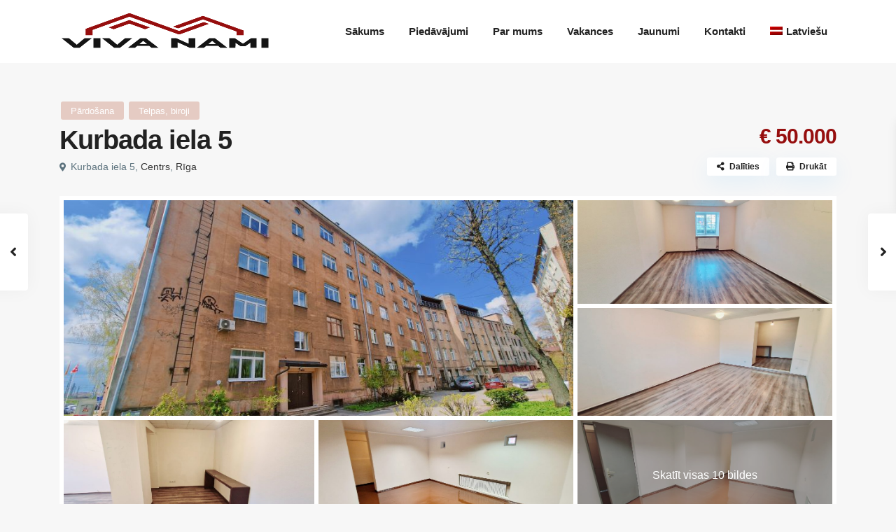

--- FILE ---
content_type: text/html; charset=UTF-8
request_url: https://vivanami.lv/properties/kurbada-iela-5/
body_size: 34582
content:
<!DOCTYPE html><html lang="lv-LV" prefix="og: https://ogp.me/ns#"><head><script data-no-optimize="1">var litespeed_docref=sessionStorage.getItem("litespeed_docref");litespeed_docref&&(Object.defineProperty(document,"referrer",{get:function(){return litespeed_docref}}),sessionStorage.removeItem("litespeed_docref"));</script> <meta charset="UTF-8" /><meta name="viewport" content="width=device-width, initial-scale=1,user-scalable=no"><link rel="pingback" href="https://vivanami.lv/xmlrpc.php" /><meta name="google-signin-client_id" content="13759604714-0t7p0dh546nvkefuvt58ojmj6dcr82ld.apps.googleusercontent.com"><meta name="google-signin-scope" content="https://www.googleapis.com/auth/analytics.readonly"><link rel="shortcut icon" href="https://vivanami.lv/wp-content/themes/wpresidence/img/favicon.gif" type="image/x-icon" /><link rel="alternate" hreflang="lv" href="https://vivanami.lv/properties/kurbada-iela-5/" /><link rel="alternate" hreflang="ru" href="https://vivanami.lv/ru/properties/kurbada-iela-5/" /><link rel="alternate" hreflang="x-default" href="https://vivanami.lv/properties/kurbada-iela-5/" /><title>Kurbada iela 5 | Viva Nami</title><meta name="description" content="Tiek pārdotas plašas komerctelpas 96.5m2 Rīgas centrā, Kurbada ielā 5. Īpašumā ietilpst trīs izolētas plašas telpas, sanmezgls, un noliktavas telpas.  Telpām"/><meta name="robots" content="follow, index, max-snippet:-1, max-video-preview:-1, max-image-preview:large"/><link rel="canonical" href="https://vivanami.lv/properties/kurbada-iela-5/" /><meta property="og:locale" content="lv_LV" /><meta property="og:type" content="article" /><meta property="og:title" content="Kurbada iela 5 | Viva Nami" /><meta property="og:description" content="Tiek pārdotas plašas komerctelpas 96.5m2 Rīgas centrā, Kurbada ielā 5. Īpašumā ietilpst trīs izolētas plašas telpas, sanmezgls, un noliktavas telpas.  Telpām" /><meta property="og:url" content="https://vivanami.lv/properties/kurbada-iela-5/" /><meta property="og:site_name" content="Viva Nami" /><meta property="article:publisher" content="https://www.facebook.com/VivaNami" /><meta property="article:author" content="https://www.facebook.com/VivaNami" /><meta property="og:image" content="https://vivanami.lv/wp-content/uploads/2024/04/1-3-1024x768.jpg" /><meta property="og:image:secure_url" content="https://vivanami.lv/wp-content/uploads/2024/04/1-3-1024x768.jpg" /><meta property="og:image:width" content="1024" /><meta property="og:image:height" content="768" /><meta property="og:image:alt" content="Kurbada iela 5" /><meta property="og:image:type" content="image/jpeg" /><meta name="twitter:card" content="summary_large_image" /><meta name="twitter:title" content="Kurbada iela 5 | Viva Nami" /><meta name="twitter:description" content="Tiek pārdotas plašas komerctelpas 96.5m2 Rīgas centrā, Kurbada ielā 5. Īpašumā ietilpst trīs izolētas plašas telpas, sanmezgls, un noliktavas telpas.  Telpām" /><meta name="twitter:image" content="https://vivanami.lv/wp-content/uploads/2024/04/1-3-1024x768.jpg" /><link rel='dns-prefetch' href='//www.google.com' /><link rel='dns-prefetch' href='//fonts.googleapis.com' /><link rel="alternate" type="application/rss+xml" title="Viva Nami &raquo; Feed" href="https://vivanami.lv/feed/" /><link rel="alternate" type="application/rss+xml" title="Viva Nami &raquo; Comments Feed" href="https://vivanami.lv/comments/feed/" /><link rel="alternate" type="application/rss+xml" title="Viva Nami &raquo; Kurbada iela 5 Comments Feed" href="https://vivanami.lv/properties/kurbada-iela-5/feed/" /><link rel="alternate" title="oEmbed (JSON)" type="application/json+oembed" href="https://vivanami.lv/wp-json/oembed/1.0/embed?url=https%3A%2F%2Fvivanami.lv%2Fproperties%2Fkurbada-iela-5%2F" /><link rel="alternate" title="oEmbed (XML)" type="text/xml+oembed" href="https://vivanami.lv/wp-json/oembed/1.0/embed?url=https%3A%2F%2Fvivanami.lv%2Fproperties%2Fkurbada-iela-5%2F&#038;format=xml" /><style id='wp-img-auto-sizes-contain-inline-css' type='text/css'>img:is([sizes=auto i],[sizes^="auto," i]){contain-intrinsic-size:3000px 1500px}
/*# sourceURL=wp-img-auto-sizes-contain-inline-css */</style><link data-optimized="2" rel="stylesheet" href="https://vivanami.lv/wp-content/litespeed/css/e0827b425d930b0095ced27b304a7736.css?ver=218e6" /><style id='wp-emoji-styles-inline-css' type='text/css'>img.wp-smiley, img.emoji {
		display: inline !important;
		border: none !important;
		box-shadow: none !important;
		height: 1em !important;
		width: 1em !important;
		margin: 0 0.07em !important;
		vertical-align: -0.1em !important;
		background: none !important;
		padding: 0 !important;
	}
/*# sourceURL=wp-emoji-styles-inline-css */</style><style id='global-styles-inline-css' type='text/css'>:root{--wp--preset--aspect-ratio--square: 1;--wp--preset--aspect-ratio--4-3: 4/3;--wp--preset--aspect-ratio--3-4: 3/4;--wp--preset--aspect-ratio--3-2: 3/2;--wp--preset--aspect-ratio--2-3: 2/3;--wp--preset--aspect-ratio--16-9: 16/9;--wp--preset--aspect-ratio--9-16: 9/16;--wp--preset--color--black: #000000;--wp--preset--color--cyan-bluish-gray: #abb8c3;--wp--preset--color--white: #ffffff;--wp--preset--color--pale-pink: #f78da7;--wp--preset--color--vivid-red: #cf2e2e;--wp--preset--color--luminous-vivid-orange: #ff6900;--wp--preset--color--luminous-vivid-amber: #fcb900;--wp--preset--color--light-green-cyan: #7bdcb5;--wp--preset--color--vivid-green-cyan: #00d084;--wp--preset--color--pale-cyan-blue: #8ed1fc;--wp--preset--color--vivid-cyan-blue: #0693e3;--wp--preset--color--vivid-purple: #9b51e0;--wp--preset--gradient--vivid-cyan-blue-to-vivid-purple: linear-gradient(135deg,rgb(6,147,227) 0%,rgb(155,81,224) 100%);--wp--preset--gradient--light-green-cyan-to-vivid-green-cyan: linear-gradient(135deg,rgb(122,220,180) 0%,rgb(0,208,130) 100%);--wp--preset--gradient--luminous-vivid-amber-to-luminous-vivid-orange: linear-gradient(135deg,rgb(252,185,0) 0%,rgb(255,105,0) 100%);--wp--preset--gradient--luminous-vivid-orange-to-vivid-red: linear-gradient(135deg,rgb(255,105,0) 0%,rgb(207,46,46) 100%);--wp--preset--gradient--very-light-gray-to-cyan-bluish-gray: linear-gradient(135deg,rgb(238,238,238) 0%,rgb(169,184,195) 100%);--wp--preset--gradient--cool-to-warm-spectrum: linear-gradient(135deg,rgb(74,234,220) 0%,rgb(151,120,209) 20%,rgb(207,42,186) 40%,rgb(238,44,130) 60%,rgb(251,105,98) 80%,rgb(254,248,76) 100%);--wp--preset--gradient--blush-light-purple: linear-gradient(135deg,rgb(255,206,236) 0%,rgb(152,150,240) 100%);--wp--preset--gradient--blush-bordeaux: linear-gradient(135deg,rgb(254,205,165) 0%,rgb(254,45,45) 50%,rgb(107,0,62) 100%);--wp--preset--gradient--luminous-dusk: linear-gradient(135deg,rgb(255,203,112) 0%,rgb(199,81,192) 50%,rgb(65,88,208) 100%);--wp--preset--gradient--pale-ocean: linear-gradient(135deg,rgb(255,245,203) 0%,rgb(182,227,212) 50%,rgb(51,167,181) 100%);--wp--preset--gradient--electric-grass: linear-gradient(135deg,rgb(202,248,128) 0%,rgb(113,206,126) 100%);--wp--preset--gradient--midnight: linear-gradient(135deg,rgb(2,3,129) 0%,rgb(40,116,252) 100%);--wp--preset--font-size--small: 13px;--wp--preset--font-size--medium: 20px;--wp--preset--font-size--large: 36px;--wp--preset--font-size--x-large: 42px;--wp--preset--spacing--20: 0.44rem;--wp--preset--spacing--30: 0.67rem;--wp--preset--spacing--40: 1rem;--wp--preset--spacing--50: 1.5rem;--wp--preset--spacing--60: 2.25rem;--wp--preset--spacing--70: 3.38rem;--wp--preset--spacing--80: 5.06rem;--wp--preset--shadow--natural: 6px 6px 9px rgba(0, 0, 0, 0.2);--wp--preset--shadow--deep: 12px 12px 50px rgba(0, 0, 0, 0.4);--wp--preset--shadow--sharp: 6px 6px 0px rgba(0, 0, 0, 0.2);--wp--preset--shadow--outlined: 6px 6px 0px -3px rgb(255, 255, 255), 6px 6px rgb(0, 0, 0);--wp--preset--shadow--crisp: 6px 6px 0px rgb(0, 0, 0);}:where(.is-layout-flex){gap: 0.5em;}:where(.is-layout-grid){gap: 0.5em;}body .is-layout-flex{display: flex;}.is-layout-flex{flex-wrap: wrap;align-items: center;}.is-layout-flex > :is(*, div){margin: 0;}body .is-layout-grid{display: grid;}.is-layout-grid > :is(*, div){margin: 0;}:where(.wp-block-columns.is-layout-flex){gap: 2em;}:where(.wp-block-columns.is-layout-grid){gap: 2em;}:where(.wp-block-post-template.is-layout-flex){gap: 1.25em;}:where(.wp-block-post-template.is-layout-grid){gap: 1.25em;}.has-black-color{color: var(--wp--preset--color--black) !important;}.has-cyan-bluish-gray-color{color: var(--wp--preset--color--cyan-bluish-gray) !important;}.has-white-color{color: var(--wp--preset--color--white) !important;}.has-pale-pink-color{color: var(--wp--preset--color--pale-pink) !important;}.has-vivid-red-color{color: var(--wp--preset--color--vivid-red) !important;}.has-luminous-vivid-orange-color{color: var(--wp--preset--color--luminous-vivid-orange) !important;}.has-luminous-vivid-amber-color{color: var(--wp--preset--color--luminous-vivid-amber) !important;}.has-light-green-cyan-color{color: var(--wp--preset--color--light-green-cyan) !important;}.has-vivid-green-cyan-color{color: var(--wp--preset--color--vivid-green-cyan) !important;}.has-pale-cyan-blue-color{color: var(--wp--preset--color--pale-cyan-blue) !important;}.has-vivid-cyan-blue-color{color: var(--wp--preset--color--vivid-cyan-blue) !important;}.has-vivid-purple-color{color: var(--wp--preset--color--vivid-purple) !important;}.has-black-background-color{background-color: var(--wp--preset--color--black) !important;}.has-cyan-bluish-gray-background-color{background-color: var(--wp--preset--color--cyan-bluish-gray) !important;}.has-white-background-color{background-color: var(--wp--preset--color--white) !important;}.has-pale-pink-background-color{background-color: var(--wp--preset--color--pale-pink) !important;}.has-vivid-red-background-color{background-color: var(--wp--preset--color--vivid-red) !important;}.has-luminous-vivid-orange-background-color{background-color: var(--wp--preset--color--luminous-vivid-orange) !important;}.has-luminous-vivid-amber-background-color{background-color: var(--wp--preset--color--luminous-vivid-amber) !important;}.has-light-green-cyan-background-color{background-color: var(--wp--preset--color--light-green-cyan) !important;}.has-vivid-green-cyan-background-color{background-color: var(--wp--preset--color--vivid-green-cyan) !important;}.has-pale-cyan-blue-background-color{background-color: var(--wp--preset--color--pale-cyan-blue) !important;}.has-vivid-cyan-blue-background-color{background-color: var(--wp--preset--color--vivid-cyan-blue) !important;}.has-vivid-purple-background-color{background-color: var(--wp--preset--color--vivid-purple) !important;}.has-black-border-color{border-color: var(--wp--preset--color--black) !important;}.has-cyan-bluish-gray-border-color{border-color: var(--wp--preset--color--cyan-bluish-gray) !important;}.has-white-border-color{border-color: var(--wp--preset--color--white) !important;}.has-pale-pink-border-color{border-color: var(--wp--preset--color--pale-pink) !important;}.has-vivid-red-border-color{border-color: var(--wp--preset--color--vivid-red) !important;}.has-luminous-vivid-orange-border-color{border-color: var(--wp--preset--color--luminous-vivid-orange) !important;}.has-luminous-vivid-amber-border-color{border-color: var(--wp--preset--color--luminous-vivid-amber) !important;}.has-light-green-cyan-border-color{border-color: var(--wp--preset--color--light-green-cyan) !important;}.has-vivid-green-cyan-border-color{border-color: var(--wp--preset--color--vivid-green-cyan) !important;}.has-pale-cyan-blue-border-color{border-color: var(--wp--preset--color--pale-cyan-blue) !important;}.has-vivid-cyan-blue-border-color{border-color: var(--wp--preset--color--vivid-cyan-blue) !important;}.has-vivid-purple-border-color{border-color: var(--wp--preset--color--vivid-purple) !important;}.has-vivid-cyan-blue-to-vivid-purple-gradient-background{background: var(--wp--preset--gradient--vivid-cyan-blue-to-vivid-purple) !important;}.has-light-green-cyan-to-vivid-green-cyan-gradient-background{background: var(--wp--preset--gradient--light-green-cyan-to-vivid-green-cyan) !important;}.has-luminous-vivid-amber-to-luminous-vivid-orange-gradient-background{background: var(--wp--preset--gradient--luminous-vivid-amber-to-luminous-vivid-orange) !important;}.has-luminous-vivid-orange-to-vivid-red-gradient-background{background: var(--wp--preset--gradient--luminous-vivid-orange-to-vivid-red) !important;}.has-very-light-gray-to-cyan-bluish-gray-gradient-background{background: var(--wp--preset--gradient--very-light-gray-to-cyan-bluish-gray) !important;}.has-cool-to-warm-spectrum-gradient-background{background: var(--wp--preset--gradient--cool-to-warm-spectrum) !important;}.has-blush-light-purple-gradient-background{background: var(--wp--preset--gradient--blush-light-purple) !important;}.has-blush-bordeaux-gradient-background{background: var(--wp--preset--gradient--blush-bordeaux) !important;}.has-luminous-dusk-gradient-background{background: var(--wp--preset--gradient--luminous-dusk) !important;}.has-pale-ocean-gradient-background{background: var(--wp--preset--gradient--pale-ocean) !important;}.has-electric-grass-gradient-background{background: var(--wp--preset--gradient--electric-grass) !important;}.has-midnight-gradient-background{background: var(--wp--preset--gradient--midnight) !important;}.has-small-font-size{font-size: var(--wp--preset--font-size--small) !important;}.has-medium-font-size{font-size: var(--wp--preset--font-size--medium) !important;}.has-large-font-size{font-size: var(--wp--preset--font-size--large) !important;}.has-x-large-font-size{font-size: var(--wp--preset--font-size--x-large) !important;}
/*# sourceURL=global-styles-inline-css */</style><style id='classic-theme-styles-inline-css' type='text/css'>/*! This file is auto-generated */
.wp-block-button__link{color:#fff;background-color:#32373c;border-radius:9999px;box-shadow:none;text-decoration:none;padding:calc(.667em + 2px) calc(1.333em + 2px);font-size:1.125em}.wp-block-file__button{background:#32373c;color:#fff;text-decoration:none}
/*# sourceURL=/wp-includes/css/classic-themes.min.css */</style><style id='akismet-widget-style-inline-css' type='text/css'>.a-stats {
				--akismet-color-mid-green: #357b49;
				--akismet-color-white: #fff;
				--akismet-color-light-grey: #f6f7f7;

				max-width: 350px;
				width: auto;
			}

			.a-stats * {
				all: unset;
				box-sizing: border-box;
			}

			.a-stats strong {
				font-weight: 600;
			}

			.a-stats a.a-stats__link,
			.a-stats a.a-stats__link:visited,
			.a-stats a.a-stats__link:active {
				background: var(--akismet-color-mid-green);
				border: none;
				box-shadow: none;
				border-radius: 8px;
				color: var(--akismet-color-white);
				cursor: pointer;
				display: block;
				font-family: -apple-system, BlinkMacSystemFont, 'Segoe UI', 'Roboto', 'Oxygen-Sans', 'Ubuntu', 'Cantarell', 'Helvetica Neue', sans-serif;
				font-weight: 500;
				padding: 12px;
				text-align: center;
				text-decoration: none;
				transition: all 0.2s ease;
			}

			/* Extra specificity to deal with TwentyTwentyOne focus style */
			.widget .a-stats a.a-stats__link:focus {
				background: var(--akismet-color-mid-green);
				color: var(--akismet-color-white);
				text-decoration: none;
			}

			.a-stats a.a-stats__link:hover {
				filter: brightness(110%);
				box-shadow: 0 4px 12px rgba(0, 0, 0, 0.06), 0 0 2px rgba(0, 0, 0, 0.16);
			}

			.a-stats .count {
				color: var(--akismet-color-white);
				display: block;
				font-size: 1.5em;
				line-height: 1.4;
				padding: 0 13px;
				white-space: nowrap;
			}
		
/*# sourceURL=akismet-widget-style-inline-css */</style> <script type="litespeed/javascript" data-src="https://vivanami.lv/wp-includes/js/jquery/jquery.min.js?ver=3.7.1" id="jquery-core-js"></script> <script id="wpml-cookie-js-extra" type="litespeed/javascript">var wpml_cookies={"wp-wpml_current_language":{"value":"lv","expires":1,"path":"/"}};var wpml_cookies={"wp-wpml_current_language":{"value":"lv","expires":1,"path":"/"}}</script> <link rel="https://api.w.org/" href="https://vivanami.lv/wp-json/" /><link rel="EditURI" type="application/rsd+xml" title="RSD" href="https://vivanami.lv/xmlrpc.php?rsd" /><meta name="generator" content="WordPress 6.9" /><link rel='shortlink' href='https://vivanami.lv/?p=26188' /><meta name="generator" content="WPML ver:4.5.14 stt:1,31,45;" /><meta property="og:image" content="https://vivanami.lv/wp-content/uploads/2024/04/1-3-scaled.jpg"/><meta property="og:image:secure_url" content="https://vivanami.lv/wp-content/uploads/2024/04/1-3-scaled.jpg" /><meta property="og:description"  content=" Tiek pārdotas plašas komerctelpas 96.5m2 Rīgas centrā, Kurbada ielā 5. Īpašumā ietilpst trīs izolētas plašas telpas, sanmezgls, un noliktavas telpas.  Telpām ir centrālā apkure ar siltuma skaitītājiem. Ir aukstais un karstais ūdens, centralizētā kanalizācija. Zemi komunālie maksājumi, pagalmā vieta automašīnai. Atsevišķa ieeja. Zeme īpašumā. Laba infrastruktūra, viss nepieciešamais blakus.projekts:
Spec.projektsistabas:
3stāvs/stāvu skaits:
-1/5platība:
96.5 м2mājas tips:
ķieģeļuistabas:
izolētas.ērtības:
visas ērtībasapkure:
centrālā apkurestāvoklis:
Labā stāvoklīīpašumtiesības:
Zemesgrāmatacena
50 000 EUR" /><style type='text/css'>.places_type_2_listings_no,.search_wr_6.with_search_form_float .adv_search_tab_item.active:before,.payment-container .perpack,.return_woo_button,.user_loged .wpestream_cart_counter_header,.woocommerce #respond input#submit,.woocommerce a.button,.woocommerce button.button,.woocommerce input.button,.contact_close_button,#send_direct_bill,.carousel-indicators .active,.featured_property_type1 .featured_prop_price,.theme_slider_wrapper.theme_slider_2 .theme-slider-price,.submit_listing,.wpresidence_button.agency_contact_but,.developer_contact_button.wpresidence_button,.advanced_search_sidebar .filter_menu li:hover,.term_bar_item:hover:after,.term_bar_item.active_term:after,.schedule_meeting,.agent_unit_button:hover,.acc_google_maps,.unit_type3_details,#compare_close_modal,#compare_close,.adv_handler,.agency_taxonomy a:hover,.share_unit,.wpresidence_button.agency_contact_but,.developer_contact_button.wpresidence_button,.property_listing.property_unit_type1 .featured_div,.featured_property_type2 .featured_prop_price,.unread_mess,.woocommerce #respond input#submit.alt,.woocommerce a.button.alt,.woocommerce button.button.alt,.woocommerce input.button.alt,.slider-property-status,.wpestate_term_list span,.term_bar_item.active_term,.term_bar_item.active_term:hover,.wpestate_search_tab_align_center .adv_search_tab_item.active:before,.wpestate_theme_slider_contact_agent,.carousel-control-theme-prev,.carousel-control-theme-next,button.slick-prev.slick-arrow,button.slick-next.slick-arrow,.wpestream_cart_counter_header_mobile,.wpestream_cart_counter_header,.filter_menu li:hover{background-color: #960e0e;}.action_tag_wrapper,.ribbon-inside{background-color: #960e0ed9;}.customnav.header_type5 .submit_action svg,.submit_action svg,.header_transparent .customnav .submit_action svg,.agent_sidebar_mobile svg, .header_phone svg,.listing_detail svg, .property_features_svg_icon{fill: #960e0e;}#tab_prpg li{border-right: 1px solid #960e0e;}.comment-form #submit:hover,.shortcode_contact_form.sh_form_align_center #btn-cont-submit_sh:hover,.single-content input[type="submit"]:hover,.agent_contanct_form input[type="submit"]:hover,#agent_submit:hover,.wpresidence_button:hover{border-color: #960e0e!important;background-color: transparent!important;}.form-control:focus,.form-control.open {border-color: #960e0ed9;}.developer_taxonomy a:hover,.wpresidence_button.agency_contact_but,.developer_contact_button.wpresidence_button,.wpresidence_button,.comment-form #submit,.shortcode_contact_form.sh_form_align_center #btn-cont-submit_sh:hover,.menu_user_picture{border-color: #960e0e;}.share_unit:after {content: " ";border-top: 8px solid #960e0e;}blockquote{ border-left: 2px solid #960e0e;}.ui-widget-content{border: 1px solid #960e0e!important;;}.no_more_list{color:#fff!important;border: 1px solid #960e0e;}.mobile-trigger-user .menu_user_picture{border: 2px solid #960e0e;}.wpestate_marker.openstreet_price_marker:hover:before,.hover_z_pin:before{border-top: 6px solid #960e0e!important;}form.woocommerce-checkout{border-top: 3px solid #960e0e;}.woocommerce-error,.woocommerce-info,.woocommerce-message {border-top-color: #960e0e;}.wpestate_marker.openstreet_price_marker:hover,.hover_z_pin,.pagination > .active > a,.pagination > .active > span,.pagination > .active > a:hover,.pagination > .active > span:hover,.pagination > .active > a:focus,.pagination > .active > span:focus,.developer_taxonomy a:hover,.lighbox-image-close-floor,.lighbox-image-close,.results_header,.ll-skin-melon td .ui-state-active,.ll-skin-melon td .ui-state-hover,.adv_search_tab_item.active,.arrow_class_top button.slick-prev.slick-arrow,.arrow_class_top button.slick-next.slick-arrow,.wpresidence_button,.comment-form #submit,#adv-search-header-3,#tab_prpg>ul,.wpcf7-form input[type="submit"],.adv_results_wrapper #advanced_submit_2,.wpb_btn-info,#slider_enable_map:hover,#slider_enable_street:hover,#slider_enable_slider:hover,#colophon .social_sidebar_internal a:hover,#primary .social_sidebar_internal a:hover,.ui-widget-header,.slider_control_left,.slider_control_right,.single-content input[type="submit"],#slider_enable_slider.slideron,#slider_enable_street.slideron,#slider_enable_map.slideron,#primary .social_sidebar_internal a:hover,#adv-search-header-mobile,#adv-search-header-1,.featured_second_line,.wpb_btn-info,.agent_contanct_form input[type="submit"],.ui-menu .ui-state-focus{background-color: #960e0e!important;}.tax_active{background-image: none!important;background: #960e0e!important;}.agent_unit_button:hover{background-image: linear-gradient(to right, #960e0e 50%, #fff 50%);}.control_tax_sh {background-image: linear-gradient(to right, #960e0e 50%, #f3f3f3 50%);}.agent_unit_button:hover{background-image: -webkit-gradient(linear, left top, right top, color-stop(50%, #960e0e ), color-stop(50%, #fff));}.agent_unit_button:hover{color:#ffffff!important;}.wpresidence_button,.comment-form #submit{background-image:linear-gradient(to right, transparent 50%, #960e0e 50%);}.wpresidence_button,.comment-form #submit{background-image: -webkit-gradient(linear, left top, right top, color-stop(50%, transparent), color-stop(50%,#960e0e ));}.wpresidence_button_inverse {color: #960e0e;background-color: #ffffff;background-image: -webkit-gradient(linear, left top, right top, color-stop(50%, #960e0e), color-stop(50%, #ffffff));background-image: linear-gradient(to right, #960e0e 50%, #ffffff 50%);}.wpresidence_button.wpresidence_button_inverse:hover{color:#ffffff!important;}.property_address_type1_wrapper .fas,.agent_contanct_form_sidebar .agent_position,.agent_unit .agent_position,.listing_detail svg,.property_features_svg_icon,#google_developer_location:hover,.newsletter_input:hover,.property_listing.property_unit_type2 .featured_div:before,.form-control.open .sidebar_filter_menu,#advanced_submit_shorcode:hover,.acc_google_maps:hover,.wpresidence_button:hover,.twitter_wrapper,.slider_control_right:hover,.slider_control_left:hover,.comment-form #submit:hover,.wpb_btn-info:hover,#advanced_submit_2:hover,#agent_submit:hover,.submit_action:hover,.unit_type3_details:hover,.directory_slider #property_size,.directory_slider #property_lot_size,.directory_slider #property_rooms,.directory_slider #property_bedrooms,.directory_slider #property_bathrooms,.header_5_widget_icon,input[type="checkbox"]:checked:before,.testimonial-slider-container .slick-prev.slick-arrow:hover, .testimonial-slider-container .slick-next.slick-arrow:hover,.testimonial-slider-container .slick-dots li.slick-active button:before,.slider_container .slick-dots li button::before,.slider_container .slick-dots li.slick-active button:before,.single-content p a:hover,.agent_unit_social a:hover,.featured_prop_price .price_label,.featured_prop_price .price_label_before,.compare_item_head .property_price,#grid_view:hover,#list_view:hover,#primary a:hover,.front_plan_row:hover,.adv_extended_options_text,.slider-content h3 a:hover,.agent_unit_social_single a:hover ,.adv_extended_options_text:hover ,.breadcrumb a:hover , .property-panel h4:hover,.featured_article:hover .featured_article_right,#contactinfobox,.featured_property:hover h2 a,.blog_unit:hover h3 a,.blog_unit_meta .read_more:hover,.blog_unit_meta a:hover,.agent_unit:hover h4 a,.listing_filter_select.open .filter_menu_trigger,.wpestate_accordion_tab .ui-state-active a,.wpestate_accordion_tab .ui-state-active a:link,.wpestate_accordion_tab .ui-state-active a:visited,.theme-slider-price, .agent_unit:hover h4 a,.meta-info a:hover,.widget_latest_price,#colophon a:hover, #colophon li a:hover,.price_area, .property_listing:hover h4 a,a:hover, a:focus, .top_bar .social_sidebar_internal a:hover,.featured_prop_price,.user_menu,.user_loged i,#access .current-menu-item >a, #access .current-menu-parent>a, #access .current-menu-ancestor>a,#access .menu li:hover>a:active, #access .menu li:hover>a:focus,.social-wrapper a:hover i,.agency_unit_wrapper .social-wrapper a i:hover,.property_ratings i,.listing-review .property_ratings i,.term_bar_item:hover,.agency_social i:hover,.inforoom_unit_type4 span,.infobath_unit_type4 span,.infosize_unit_type4 span,.propery_price4_grid,.pagination>li>a,.pagination>li>span,.wpestate_estate_property_details_section i.fa-check, #tab_prpg i.fa-check,.property-panel i.fa-check,.single-estate_agent .developer_taxonomy a,.starselected_click, .starselected,.icon-fav-off:hover,.icon-fav-on,.page-template-front_property_submit .navigation_container a.active,.property_listing.property_unit_type3 .icon-fav.icon-fav-on:before,#infobox_title:hover, .info_details a:hover,.company_headline a:hover i,.header_type5 #access .sub-menu .current-menu-item >a,.empty_star:hover:before,.property_listing.property_unit_type4 .compare-action:hover,.property_listing.property_unit_type4 .icon-fav-on,.property_listing.property_unit_type4 .share_list:hover,.property_listing.property_unit_type2 .share_list:hover,.compare-action:hover,.property_listing.property_unit_type2 .compare-action:hover,.propery_price4_grid span,.agent_unit .agent_position,.wpresidence_slider_price,.sections__nav-item,.section_price,.showcoupon, .listing_unit_price_wrapper, .form-control.open .filter_menu_trigger, .blog2v:hover h4 a, .prop_social .share_unit a:hover, .prop_social .share_unit a:hover:after, #add_favorites.isfavorite, #add_favorites.isfavorite i, .pack-price_sh, .property_slider2_wrapper a:hover h2{color: #960e0e;}.header_type5 #access .current-menu-item >a,.header_type5 #access .current-menu-parent>a,.header_type5 #access .current-menu-ancestor>a{color: #fff!important;}.social_email:hover,.share_facebook:hover,#print_page:hover, .prop_social a:hover i,.share_tweet:hover,.agent_unit_button,#amount_wd, #amount,#amount_mobile,#amount_sh,.mobile-trigger-user:hover i, .mobile-trigger:hover i,.mobilemenu-close-user:hover, .mobilemenu-close:hover,.header_type5 #access .sub-menu .current-menu-item >a,.customnav.header_type5 #access .current-menu-ancestor>a,.icon-fav-on,.property_listing.property_unit_type3 .icon-fav.icon-fav-on:before,.property_listing.property_unit_type3 .share_list:hover:before,.property_listing.property_unit_type3 .compare-action:hover:before,.agency_socialpage_wrapper i:hover,.advanced_search_sidebar #amount_wd,.section_price,.sections__nav-item,.icon_selected{color: #960e0e!important;}.featured_article_title{border-top: 3px solid #960e0e!important;}.carousel-indicators .active,.featured_agent_listings.wpresidence_button,.agent_unit_button,.adv_search_tab_item.active,.scrollon,.single-estate_agent .developer_taxonomy a{border: 1px solid #960e0e;}#tab_prpg li{border-right: 1px solid #ffffff;}.testimonial-slider-container .slick-dots li button::before { color: #960e0e;}.testimonial-slider-container .slick-dots li.slick-active button:before {opacity: .75;color: #960e0e !important;}.submit_listing{border-color: #960e0e;background-image: -webkit-gradient(linear, left top, right top, color-stop(50%, transparent), color-stop(50%, #960e0e));background-image: linear-gradient(to right, transparent 50%, #960e0e 50%);}a.submit_listing:hover {color: #960e0e;border-color: #960e0e;}.info_details .infocur,.info_details .prop_pricex,.propery_price4_grid span,.subunit_price,.featured_property.featured_property_type3 .featured_secondline .featured_prop_price,.featured_property.featured_property_type3 .featured_secondline .featured_prop_price .price_label,.preview_details,.preview_details .infocur,.radius_wrap:after,.unit_details_x:hover,.property_slider2_info_price,.featured_prop_type5 .featured_article_label{color: #e2c4ba;}.unit_details_x:hover{background:transparent;}.developer_taxonomy a,.unit_details_x a,.unit_details_x,.unit_details_x:hover,.adv_search_tab_item{border: 1px solid #e2c4ba;}.wpresidence_button.developer_contact_button:hover,.wpresidence_button.agency_contact_but:hover{ border: 1px solid #e2c4ba!important;}.wpresidence_button.developer_contact_button:hover,.wpresidence_button.agency_contact_but:hover{background-color: #e2c4ba!important;}.unit_details_x a,.unit_details_x{background-image: -webkit-gradient(linear, left top, right top, color-stop(50%, transparent), color-stop(50%, #e2c4ba));background-image: linear-gradient(to right, transparent 50%, #e2c4ba 50%);} .page-template-user_dashboard_add .wpresidence_button:hover{color:white;}.developer_taxonomy a,.agent_card_my_listings,.agency_taxonomy a,.unit_details_x,.col-md-4 > .agent_unit .agent_card_my_listings,.agent_card_my_listings,.menu_label,.adv_search_tab_item{background-color: #e2c4ba;}.property_title_label,.featured_div{background-color: #e2c4bad9;}.header_transparent .customnav #access ul.menu >li>a:hover,.header_transparent #access ul.menu >li>a:hover,.header_transparent .hover_type_3 #access .menu > li:hover>a,.header_transparent .hover_type_4 #access .menu > li:hover>a,.header_transparent .hover_type_6 #access .menu > li:hover>a,.header_transparent .customnav #access .menu > li:hover a{color: #ffffff;}.header_transparent .hover_type_5 #access .menu > li:hover>a {border-bottom: 3px solid #ffffff;}.header_transparent .hover_type_6 #access .menu > li:hover>a {border: 2px solid #ffffff;}.header_transparent .hover_type_2 #access .menu > li:hover>a:before {border-top: 3px solid #ffffff;}.header_transparent #access ul.menu >li>a:hover,.header_transparent .hover_type_3 #access .menu > li:hover>a,.header_transparent .hover_type_3 #access ul.menu >li>a:hover{color: #ffffff!important;} .alalx223, .header_type3_menu_sidebar .menu > li:hover,.hover_type_3 #access .menu > li:hover>a,.hover_type_4 #access .menu > li:hover>a {background: #960e0e!important;}#user_menu_open > li > a:hover,#user_menu_open > li > a:focus,.sub-menu li:hover, #access .menu li:hover>a,#access .menu li:hover>a:active,#access .menu li:hover>a:focus{background-color: #960e0e;}.form-control.open .filter_menu_trigger, .menu_user_tools{color: #960e0e;}.menu_user_picture {border: 1px solid #960e0e;}#access .menu ul li:hover>a,#access .sub-menu li:hover>a,#access .sub-menu li:hover>a:active,#access .sub-menu li:hover>a:focus,#access .with-megamenu .sub-menu li:hover>a,#access .with-megamenu .sub-menu li:hover>a:active,#access .with-megamenu .sub-menu li:hover>a:focus,.header5_bottom_row_wrapper #access .sub-menu .current-menu-item >a,.customnav.header_type5 #access .menu .with-megamenu .sub-menu li:hover>a,.customnav.header_type5 #access .menu .with-megamenu .sub-menu li:hover>a:active,.customnav.header_type5 #access .menu .with-megamenu .sub-menu li:hover>a:focus,.header_type5 #access .menu .with-megamenu .sub-menu li:hover>a,.header_type5 #access .menu .sub-menu .with-megamenu li:hover>a:active,.header_type5 #access .menu .sub-menu .with-megamenu li:hover>a:focus,.customnav.header_type5 #access .menu .sub-menu li:hover>a,.customnav.header_type5 #access .menu .sub-menu li:hover>a:active,.customnav.header_type5 #access .menu .sub-menu li:hover>a:focus,.header_type5 #access .menu .sub-menu li:hover>a,.header_type5 #access .menu .sub-menu li:hover>a:active,.header_type5 #access .menu .sub-menu li:hover>a:focus,#user_menu_open > li > a:hover,#user_menu_open > li > a:focus{color: #ffffff;}.header_transparent .customnav #access .sub-menu li:hover>a,.customnav.header_type5 #access .menu .sub-menu li:hover>a{color: #ffffff!important;}#access a,#access ul ul a,#access ul ul li.wpestate_megamenu_col_1,#access ul ul li.wpestate_megamenu_col_2,#access ul ul li.wpestate_megamenu_col_3,#access ul ul li.wpestate_megamenu_col_4,#access ul ul li.wpestate_megamenu_col_5,#access ul ul li.wpestate_megamenu_col_6,#access ul ul li.wpestate_megamenu_col_1 a,#access ul ul li.wpestate_megamenu_col_2 a,#access ul ul li.wpestate_megamenu_col_3 a,#access ul ul li.wpestate_megamenu_col_4 a,#access ul ul li.wpestate_megamenu_col_5 a,#access ul ul li.wpestate_megamenu_col_6 a,#access ul ul li.wpestate_megamenu_col_1 a.menu-item-link,#access ul ul li.wpestate_megamenu_col_2 a.menu-item-link,#access ul ul li.wpestate_megamenu_col_3 a.menu-item-link,#access ul ul li.wpestate_megamenu_col_4 a.menu-item-link,#access ul ul li.wpestate_megamenu_col_5 a.menu-item-link,#access ul ul li.wpestate_megamenu_col_6 a.menu-item-link,.header_type5 #access .sub-menu a{ color:#222222;} #access .with-megamenu .megamenu-title a, #access ul ul li.wpestate_megamenu_col_1 .megamenu-title:hover a, #access ul ul li.wpestate_megamenu_col_2 .megamenu-title:hover a, #access ul ul li.wpestate_megamenu_col_3 .megamenu-title:hover a, #access ul ul li.wpestate_megamenu_col_4 .megamenu-title:hover a, #access ul ul li.wpestate_megamenu_col_5 .megamenu-title:hover a, #access ul ul li.wpestate_megamenu_col_6 .megamenu-title:hover a, #access .current-menu-item >a, #access .current-menu-parent>a, #access .current-menu-ancestor>a{color: #222222;}.header_transparent .customnav #access .sub-menu li a{color: #222222!important;}.pagination > li > a,.pagination > li > span,.single-content p a,.featured_article:hover h2 a,.user_dashboard_listed a,.blog_unit_meta .read_more,.slider-content .read_more,.blog2v .read_more,.breadcrumb .active,.unit_more_x a, .unit_more_x,#login_trigger_modal{color: #444444;}.single-content p a,.contact-wrapper p a{color: #444444!important;}.wpestate_dashboard_content_wrapper .wpresidence_button:hover{background-color: #444444!important;}.woo_pay_submit:hover, .woo_pay:hover,.wpestate_crm_lead_actions .btn-group>.btn:active, .wpestate_crm_lead_actions .btn-group>.btn:focus, .wpestate_crm_lead_actions .btn-group>.btn:hover,.wpestate_crm_lead_actions .btn-default:focus, .wpestate_crm_lead_actions .btn-default:hover,.wpresidence_button.mess_send_reply_button:hover,.wpresidence_button.mess_send_reply_button2:hover,#floor_submit:hover,#register_agent:hover,#update_profile_agency:hover,#update_profile_developer:hover,.wpresidence_success:hover,#update_profile:hover,#search_form_submit_1:hover,.view_public_profile:hover,#google_developer_location:hover,#delete_profile:hover,#aaiu-uploader:hover,.wpresidence_button.add_custom_parameter:hover,.wpresidence_button.remove_parameter_button:hover,.wpresidence_button.view_public_profile:hover,.property_dashboard_action .btn-default:hover,.property_dashboard_action .btn-group.open .dropdown-toggle.active,.property_dashboard_action .btn-group.open .dropdown-toggle:focus,.property_dashboard_action .btn-group.open .dropdown-toggle:hover,.property_dashboard_action .btn-group.open .dropdown-toggle:active,.property_dashboard_action .btn-group.open .dropdown-toggle,.carousel-control-theme-prev:hover,.carousel-control-theme-next:hover,.wpestate_theme_slider_contact_agent:hover,.slider_container button:hover{background-color: #444444;}.wpestate_dashboard_content_wrapper .wpresidence_button:hover,.wpresidence_button.mess_send_reply_button:hover,.wpresidence_button.mess_send_reply_button2:hover,#floor_submit:hover,#register_agent:hover,#update_profile_agency:hover,#update_profile_developer:hover,.wpresidence_success:hover,#update_profile:hover,#search_form_submit_1:hover,.view_public_profile:hover,#google_developer_location:hover,#delete_profile:hover,#aaiu-uploader:hover,.wpresidence_button.add_custom_parameter:hover,.wpresidence_button.remove_parameter_button:hover,.wpresidence_button.view_public_profile:hover,.property_dashboard_action .btn-default:hover,.property_dashboard_action .btn-group.open .dropdown-toggle.active,.property_dashboard_action .btn-group.open .dropdown-toggle:focus,.property_dashboard_action .btn-group.open .dropdown-toggle:hover,.property_dashboard_action .btn-group.open .dropdown-toggle:active,.property_dashboard_action .btn-group.open .dropdown-toggle{border-color: #444444;}.page-template-user_dashboard_add .wpresidence_button:hover,#change_pass:hover,#register_agent:hover,#update_profile_agency:hover,#update_profile_developer:hover,.wpresidence_success:hover,#update_profile:hover,#search_form_submit_1:hover,.view_public_profile:hover,#google_developer_location:hover,#delete_profile:hover,#aaiu-uploader:hover,.wpresidence_button.add_custom_parameter:hover,.wpresidence_button.remove_parameter_button:hover,.wpresidence_button.view_public_profile:hover{background-color: #444444;}.acc_google_maps:hover,.schedule_meeting:hover,.twitter_wrapper,.slider_control_right:hover,.slider_control_left:hover,.wpb_btn-info:hover,.unit_type3_details:hover{background-color: #444444!important;}.wpestate_crm_lead_actions .btn-group>.btn:active, .wpestate_crm_lead_actions .btn-group>.btn:focus, .wpestate_crm_lead_actions .btn-group>.btn:hover,.wpestate_crm_lead_actions .btn-default:focus, .wpestate_crm_lead_actions .btn-default:hover,.header5_bottom_row_wrapper .submit_listing:hover {border: 2px solid #444444!important;}.no_more_list:hover{background-color: #fff!important;border: 1px solid #444444;color:#444444!important;}.icon_selected,.featured_prop_label{color: #444444!important;}.page-template-user_dashboard_add .wpresidence_button:hover,#change_pass:hover,#register_agent:hover,#update_profile_agency:hover,#update_profile_developer:hover,.wpresidence_success:hover,#update_profile:hover,#search_form_submit_1:hover,.view_public_profile:hover,#google_developer_location:hover,#delete_profile:hover,#aaiu-uploader:hover,.wpresidence_button.add_custom_parameter:hover,.wpresidence_button.remove_parameter_button:hover,.wpresidence_button.view_public_profile:hover{border: 1px solid #444444!important;}.header_transparent a.submit_listing:hover{border-color: #444444;background-image: -webkit-gradient(linear, left top, right top, color-stop(50%, #444444), color-stop(50%, #960e0e));background-image: linear-gradient(to right, #444444 50%, #960e0e 50%);}#open_packages:hover .fa,.secondary_menu_sidebar a.secondary_select, #open_packages:hover{color:#960e0e}.user_dashboard_links .user_tab_active{background-color: #960e0e;}.package_selected { border: 1px solid #960e0e2e;}.package_selected .buypackage { background-color: #960e0e;}#open_packages:hover .fa,#open_packages:hover,.buypackage input[type="checkbox"]:checked:before,input[type="checkbox"]:checked:before { color: #960e0e;}#tab_prpg.wpestate_elementor_tabs .tab-pane {padding: 60px 0px;}#search_wrapper {top: 72%;}#search_wrapper.with_search_form_float #search_wrapper_color{background-color: #f3f3f3;}#search_wrapper {background:transparent;}#search_wrapper.with_search_form_float,#search_wrapper.with_search_form_float #amount,#search_wrapper.with_search_form_float .adv_extended_options_text i,#search_wrapper.with_search_form_float .adv_extended_options_text,#search_wrapper.with_search_form_float .extended_search_checker label,#search_wrapper.with_search_form_float .adv_search_slider label,#search_wrapper.with_search_form_float .adv_extended_options_text{color: #ffffff;}#search_wrapper.with_search_form_float #search_wrapper #amount,#search_wrapper.with_search_form_float .adv_search_slider #amount,#search_wrapper.with_search_form_float .adv6-holder .adv_search_slider p label,#search_wrapper.with_search_form_float .adv6-holder .adv_search_slider p span,#search_wrapper.with_search_form_float #amount_wd {color: #ffffff!important;}#search_wrapper.with_search_form_float #search_wrapper_color{opacity: 0.2;}#primary .widget-container.featured_sidebar{padding:0px;}.master_header{ border-width:0px;border-bottom-style:solid;}.master_header_sticky,.master_header.header_transparent.master_header_sticky{border-width:0px;border-bottom-style:solid;}.header_wrapper,.header5_top_row,.header_wrapper.header_type5{height:90px;}#access ul li.with-megamenu>ul.sub-menu,#access ul li.with-megamenu:hover>ul.sub-menu,#access ul li:hover > ul {top:90px;}.menu > li{height:90px;line-height:90px;}#access .menu>li>a i{line-height:90px;}#access ul ul{top:140px;}.has_header_type5 .header_media,.has_header_type2 .header_media,.has_header_type3 .header_media,.has_header_type4 .header_media,.has_header_type1 .header_media{padding-top: 90px;}.has_top_bar .has_header_type5 .header_media,.has_top_bar .has_header_type2 .header_media,.has_top_bar .has_header_type3 .header_media,.has_top_bar .has_header_type4 .header_media,.has_top_bar .has_header_type1 .header_media{padding-top: 130px;}.admin-bar .has_header_type5 .header_media,.admin-bar .has_header_type2 .header_media,.admin-bar .has_header_type3 .header_media,.admin-bar .has_header_type4 .header_media,.admin-bar .has_header_type1 .header_media{padding-top: 89px;}.admin-bar .has_header_type4 .header_media,.has_header_type4 .header_media{padding-top: 0px;}.admin-bar.has_top_bar .has_header_type4 .header_media,.has_top_bar .has_header_type4 .header_media{padding-top: 40px;}.admin-bar.has_top_bar .has_header_type5 .header_media,.admin-bar.has_top_bar .has_header_type2 .header_media,.admin-bar.has_top_bar .has_header_type3 .header_media,.admin-bar.has_top_bar .has_header_type4 .header_media,.admin-bar.has_top_bar .has_header_type1 .header_media{padding-top: 131px;}.admin-bar.has_top_bar .has_header_type2 #google_map_prop_list_wrapper,.admin-bar.has_top_bar .has_header_type2 #google_map_prop_list_sidebar{top: 163px;margin-top: 0px;}.has_top_bar .has_header_type2 #google_map_prop_list_wrapper,.has_top_bar .has_header_type2 #google_map_prop_list_sidebar{top: 130px;margin-top: 0px;}#google_map_prop_list_sidebar,#google_map_prop_list_wrapper{top: 131px;}#google_map_prop_list_wrapper.half_no_top_bar.half_type3,#google_map_prop_list_sidebar.half_no_top_bar.half_type3,#google_map_prop_list_wrapper.half_no_top_bar.half_type2,#google_map_prop_list_sidebar.half_no_top_bar.half_type2,#google_map_prop_list_wrapper.half_no_top_bar,#google_map_prop_list_sidebar.half_no_top_bar{top: 90px;}.admin-bar.has_top_bar #google_map_prop_list_sidebar.half_type3,.admin-bar.has_top_bar #google_map_prop_list_wrapper.half_type3{top: 163px;margin-top: 0px;}.admin-bar #google_map_prop_list_sidebar.half_type3,.admin-bar #google_map_prop_list_sidebar.half_type2,.admin-bar #google_map_prop_list_wrapper.half_type2,.admin-bar #google_map_prop_list_wrapper.half_type3,#google_map_prop_list_sidebar.half_type2,#google_map_prop_list_sidebar.half_type3,#google_map_prop_list_wrapper.half_type2,#google_map_prop_list_wrapper.half_type3{top: 123px;margin-top: 0px;}.admin-bar.has_top_bar .has_header_type1 .dashboard-margin{top: 82px;}.has_top_bar .has_header_type1 .dashboard-margin{top: 50px;}.has_header_type1 .dashboard-margin{top: 90px;}.admin-bar .has_header_type1 .dashboard-margin{top: 122px;}.admin-bar .has_header_type1 .col-md-3.user_menu_wrapper {padding-top: 90px;}.has_header_type1 .col-md-3.user_menu_wrapper {padding-top: 58px;}.header_wrapper.customnav,.customnav.header_wrapper.header_type5{height:90px;}.customnav.header_type2 .logo img{bottom: 10px;top: auto;transform: none;}.customnav .menu > li{height:90px;line-height:90px;}.customnav.header_type5 .menu > li, .customnav.header_type5.hover_type_4.menu > li{ line-height:90px!important;}.customnav #access .menu>li>a i{line-height:90px;}.customnav #access ul li.with-megamenu>ul.sub-menu,.customnav #access ul li.with-megamenu:hover>ul.sub-menu,.customnav #access ul li:hover> ul{top:90px;}.header_type5.customnav #access ul li.with-megamenu>ul.sub-menu,.header_type5.customnav #access ul li.with-megamenu:hover>ul.sub-menu,.header_type5.customnav #access ul li:hover> ul,.full_width_header .header_type1.header_left.customnav #access ul li.with-megamenu>ul.sub-menu,.full_width_header .header_type1.header_left.customnav #access ul li.with-megamenu:hover>ul.sub-menu{top:90px;}</style><meta name="generator" content="Elementor 3.28.3; features: additional_custom_breakpoints, e_local_google_fonts; settings: css_print_method-external, google_font-enabled, font_display-auto"><style type="text/css">.recentcomments a{display:inline !important;padding:0 !important;margin:0 !important;}</style><style>.e-con.e-parent:nth-of-type(n+4):not(.e-lazyloaded):not(.e-no-lazyload),
				.e-con.e-parent:nth-of-type(n+4):not(.e-lazyloaded):not(.e-no-lazyload) * {
					background-image: none !important;
				}
				@media screen and (max-height: 1024px) {
					.e-con.e-parent:nth-of-type(n+3):not(.e-lazyloaded):not(.e-no-lazyload),
					.e-con.e-parent:nth-of-type(n+3):not(.e-lazyloaded):not(.e-no-lazyload) * {
						background-image: none !important;
					}
				}
				@media screen and (max-height: 640px) {
					.e-con.e-parent:nth-of-type(n+2):not(.e-lazyloaded):not(.e-no-lazyload),
					.e-con.e-parent:nth-of-type(n+2):not(.e-lazyloaded):not(.e-no-lazyload) * {
						background-image: none !important;
					}
				}</style><meta name="generator" content="Powered by Slider Revolution 6.7.31 - responsive, Mobile-Friendly Slider Plugin for WordPress with comfortable drag and drop interface." /><meta name="yandex-verification" content="ba2796008d1e87c8" /><script type="litespeed/javascript">function setREVStartSize(e){window.RSIW=window.RSIW===undefined?window.innerWidth:window.RSIW;window.RSIH=window.RSIH===undefined?window.innerHeight:window.RSIH;try{var pw=document.getElementById(e.c).parentNode.offsetWidth,newh;pw=pw===0||isNaN(pw)||(e.l=="fullwidth"||e.layout=="fullwidth")?window.RSIW:pw;e.tabw=e.tabw===undefined?0:parseInt(e.tabw);e.thumbw=e.thumbw===undefined?0:parseInt(e.thumbw);e.tabh=e.tabh===undefined?0:parseInt(e.tabh);e.thumbh=e.thumbh===undefined?0:parseInt(e.thumbh);e.tabhide=e.tabhide===undefined?0:parseInt(e.tabhide);e.thumbhide=e.thumbhide===undefined?0:parseInt(e.thumbhide);e.mh=e.mh===undefined||e.mh==""||e.mh==="auto"?0:parseInt(e.mh,0);if(e.layout==="fullscreen"||e.l==="fullscreen")
newh=Math.max(e.mh,window.RSIH);else{e.gw=Array.isArray(e.gw)?e.gw:[e.gw];for(var i in e.rl)if(e.gw[i]===undefined||e.gw[i]===0)e.gw[i]=e.gw[i-1];e.gh=e.el===undefined||e.el===""||(Array.isArray(e.el)&&e.el.length==0)?e.gh:e.el;e.gh=Array.isArray(e.gh)?e.gh:[e.gh];for(var i in e.rl)if(e.gh[i]===undefined||e.gh[i]===0)e.gh[i]=e.gh[i-1];var nl=new Array(e.rl.length),ix=0,sl;e.tabw=e.tabhide>=pw?0:e.tabw;e.thumbw=e.thumbhide>=pw?0:e.thumbw;e.tabh=e.tabhide>=pw?0:e.tabh;e.thumbh=e.thumbhide>=pw?0:e.thumbh;for(var i in e.rl)nl[i]=e.rl[i]<window.RSIW?0:e.rl[i];sl=nl[0];for(var i in nl)if(sl>nl[i]&&nl[i]>0){sl=nl[i];ix=i}
var m=pw>(e.gw[ix]+e.tabw+e.thumbw)?1:(pw-(e.tabw+e.thumbw))/(e.gw[ix]);newh=(e.gh[ix]*m)+(e.tabh+e.thumbh)}
var el=document.getElementById(e.c);if(el!==null&&el)el.style.height=newh+"px";el=document.getElementById(e.c+"_wrapper");if(el!==null&&el){el.style.height=newh+"px";el.style.display="block"}}catch(e){console.log("Failure at Presize of Slider:"+e)}}</script> <style type="text/css" id="wp-custom-css">.property_agent_wrapper {
    display: none;
}
div#add_favorites {
    display: none;
}
span.icon-fav.icon-fav-on {
    display: none;
}
.saved_search_wrapper {
    display: none;
}
a.wpresidence_button.wpresidence_button_inverse.realtor_call {
    display: none;
}
a.wpresidence_button.wpresidence_button_inverse.realtor_whatsapp {
    display: none;
}
.featured_second_line {
    display: none;
}
.company_headline_content {
    display: none;
}
.listing_filter_select .filter_menu li:nth-of-type(7) {
    display: none;
}
.listing_filter_select .filter_menu li:nth-of-type(8) {
    display: none;
}
.listing_filter_select .filter_menu li:nth-of-type(9) {
    display: none;
}
.schedule_meeting {
    display: none;
}
div#property_other_agents {
    display: none;
}
.dropdown.listing_filter_select.filter_county {
    display: none;
}
.dropdown.listing_filter_select.filter_area {
    display: none;
}
#access {
    margin: 0px 0px 0px 400px!important;
}
.listing_wrapper .agent_unit .agent_unit_social {
pointer-events: all !important;
}
a.agent_unit_facebook {
display: none !important;
}
a.agent_unit_pinterest {
display: none !important;
}
a.agent_unit_linkedin {
display: none !important;
}
a.agent_unit_twitter {
display: none !important;
}.agent_card_content {
    display: none;
}
.agent_unit {
    min-height: 302px;
}
#access .menu li:hover>a:active {
color: #fff !important;
}
#access .menu li:hover>a:focus{
color: #fff !important;
}
/* .agent_unit {
pointer-events: none !important;
} */

.listing_wrapper .agent_unit .agent_unit_social {
pointer-events: all !important;
}
.row.custom_details_container {
    display: none;
}

.property_reviews_wrapper.agent_reviews_wrapper {
    display: none;
}
.agent_content.col-md-12 h4 {
    display: none;
}


.agent_content, .wpestate_agent_details_wrapper{
padding-right: 250px;
padding-bottom: 25px;
}

.agent_unit_social_single {
display: none;
}

@media only screen 
	and (max-device-width: 740px) {
.agent_content, .wpestate_agent_details_wrapper{
padding-right: 200px;
padding-bottom: 30px;
float: right;
}
}

@media only screen 
	and (max-device-width: 680px) {
.agent_content, .wpestate_agent_details_wrapper{
padding-right: 150px;
padding-bottom: 0px;
float: right;
}
}

@media only screen 
	and (max-device-width: 400px) {
.agent_content, .wpestate_agent_details_wrapper{
padding-right: 25px;
padding-bottom: 0px;
float: right;
}
}
.meta-element {
    display: none;
}
div#hospitals, div#pharma, div#restaurant, div#schools, div#supermarkets, div#transport {
    display: none;
}
span.compare-action {
    display: none;
}
span.icon-fav.icon-fav-off {
    display: none;
}
input.wpresidence_button.message_submit {
    display: none;
}
.col-md-12.message_explaining {
    display: none;
}
.mylistings.agent_listing.agency_listings_title.single_listing_block {
    display: none;
}
.messagebox_text {
    display: none;
}</style> <script type="litespeed/javascript" data-src="https://www.googletagmanager.com/gtag/js?id=G-G0CLMGLG4V"></script> <script type="litespeed/javascript">window.dataLayer=window.dataLayer||[];function gtag(){dataLayer.push(arguments)}
gtag('js',new Date());gtag('config','G-G0CLMGLG4V')</script> <style id='rs-plugin-settings-inline-css' type='text/css'>#rs-demo-id {}
/*# sourceURL=rs-plugin-settings-inline-css */</style></head><body data-rsssl=1 class="wp-singular estate_property-template-default single single-estate_property postid-26188 wp-theme-wpresidence wp-child-theme-wpresidence-child elementor-default elementor-kit-25"><div class="mobilewrapper"><div class="snap-drawers"><div class="snap-drawer snap-drawer-left"><div class="mobilemenu-close"><i class="fas fa-times"></i></div><ul id="menu-main-menu" class="mobilex-menu"><li id="menu-item-18732" class="menu-item menu-item-type-post_type menu-item-object-page menu-item-home menu-item-18732"><a href="https://vivanami.lv/">Sākums</a></li><li id="menu-item-18733" class="menu-item menu-item-type-post_type menu-item-object-page menu-item-18733"><a href="https://vivanami.lv/piedavajumi/">Piedāvājumi</a></li><li id="menu-item-18931" class="menu-item menu-item-type-post_type menu-item-object-page menu-item-18931"><a href="https://vivanami.lv/par-mums/">Par mums</a></li><li id="menu-item-18897" class="menu-item menu-item-type-post_type menu-item-object-page menu-item-18897"><a href="https://vivanami.lv/vakances/">Vakances</a></li><li id="menu-item-18734" class="menu-item menu-item-type-post_type menu-item-object-page menu-item-18734"><a href="https://vivanami.lv/jaunumi/">Jaunumi</a></li><li id="menu-item-18731" class="menu-item menu-item-type-post_type menu-item-object-page menu-item-18731"><a href="https://vivanami.lv/kontakti/">Kontakti</a></li><li id="menu-item-wpml-ls-98-lv" class="menu-item wpml-ls-slot-98 wpml-ls-item wpml-ls-item-lv wpml-ls-current-language wpml-ls-menu-item wpml-ls-first-item menu-item-type-wpml_ls_menu_item menu-item-object-wpml_ls_menu_item menu-item-has-children menu-item-wpml-ls-98-lv"><a href="https://vivanami.lv/properties/kurbada-iela-5/" title="Latviešu"><img data-lazyloaded="1" src="[data-uri]" width="18" height="12" class="wpml-ls-flag" data-src="https://vivanami.lv/wp-content/plugins/sitepress-multilingual-cms/res/flags/lv.png"
alt=""
/><span class="wpml-ls-native" lang="lv">Latviešu</span></a><ul class="sub-menu"><li id="menu-item-wpml-ls-98-ru" class="menu-item wpml-ls-slot-98 wpml-ls-item wpml-ls-item-ru wpml-ls-menu-item wpml-ls-last-item menu-item-type-wpml_ls_menu_item menu-item-object-wpml_ls_menu_item menu-item-wpml-ls-98-ru"><a href="https://vivanami.lv/ru/properties/kurbada-iela-5/" title="Русский"><img data-lazyloaded="1" src="[data-uri]" width="18" height="12" class="wpml-ls-flag" data-src="https://vivanami.lv/wp-content/plugins/sitepress-multilingual-cms/res/flags/ru.png"
alt=""
/><span class="wpml-ls-native" lang="ru">Русский</span></a></li></ul></li></ul></div></div></div><div class="mobilewrapper-user"><div class="snap-drawers"><div class="snap-drawer snap-drawer-right"><div class="mobilemenu-close-user"><i class="fas fa-times"></i></div><div class="login_sidebar"><h3  id="login-div-title-mobile">Login</h3><div class="login_form" id="login-div_mobile"><div class="loginalert" id="login_message_area_mobile" ></div><input type="text" class="form-control" name="log" id="login_user_mobile" placeholder="Username"/>
<input type="password" class="form-control" name="pwd" id="login_pwd_mobile" placeholder="Password"/>
<input type="hidden" name="loginpop" id="loginpop_wd_mobile" value="0">
<input type="hidden" id="security-login-mobile" name="security-login-mobile" value="9c52d9fd9c-1769062557">
<button class="wpresidence_button" id="wp-login-but-mobile">Login</button><div class="login-links">
<a href="#" id="widget_register_mobile">Need an account? Register here!</a>
<a href="#" id="forgot_pass_mobile">Forgot Password?</a></div></div><h3   id="register-div-title-mobile">Register</h3><div class="login_form" id="register-div-mobile"><div class="loginalert" id="register_message_area_mobile" ></div>
<input type="text" name="user_login_register" id="user_login_register_mobile" class="form-control" placeholder="Username"/>
<input type="text" name="user_email_register" id="user_email_register_mobile" class="form-control" placeholder="Email"  /><input type="password" name="user_password" id="user_password_mobile" class="form-control" placeholder="Password"/>
<input type="password" name="user_password_retype" id="user_password_mobile_retype" class="form-control" placeholder="Retype Password"  /><input type="checkbox" name="terms" id="user_terms_register_mobile" />
<label id="user_terms_register_mobile_label" for="user_terms_register_mobile">I agree with <a href="https://vivanami.lv/terms-of-user/ " target="_blank" id="user_terms_register_mobile_link">terms &amp; conditions</a> </label><div id="mobile_register_menu"  style="float:left;transform:scale(0.75);-webkit-transform:scale(0.75);transform-origin:0 0;-webkit-transform-origin:0 0;"></div>
<input type="hidden" id="security-register-mobile" name="security-register-mobile" value="244ae2819a-1769062557">
<button class="wpresidence_button" id="wp-submit-register_mobile" >Register</button><div class="login-links">
<a href="#" id="widget_login_mobile">Back to Login</a></div></div><h3  id="forgot-div-title-mobile">Reset Password</h3><div class="login_form" id="forgot-pass-div-mobile"><div class="loginalert" id="forgot_pass_area_mobile"></div><div class="loginrow">
<input type="text" class="form-control" name="forgot_email" id="forgot_email_mobile" placeholder="Enter Your Email Address" size="20" /></div>
<input type="hidden" id="security-forgot-mobile" name="security-forgot-mobile" value="ab0acd1cc8" /><input type="hidden" name="_wp_http_referer" value="/properties/kurbada-iela-5/" />
<input type="hidden" id="postid-mobile" value="">
<button class="wpresidence_button" id="wp-forgot-but-mobile" name="forgot" >Reset Password</button><div class="login-links shortlog">
<a href="#" id="return_login_mobile">Return to Login</a></div></div></div></div></div></div><div class="website-wrapper" id="all_wrapper" ><div class="container main_wrapper  wide  has_header_type1   topbar_transparent   contentheader_center  cheader_center "><div class="master_header   wide   topbar_transparent  "><div class="mobile_header"><div class="mobile-trigger"><i class="fas fa-bars"></i></div><div class="mobile-logo">
<a href="https://vivanami.lv">
<img data-lazyloaded="1" src="[data-uri]" width="300" height="150" data-src="https://vivanami.lv/wp-content/uploads/2021/04/logo-dark-2.png" class="img-responsive retina_ready " alt="image"/>        </a></div></div><div class="header_wrapper   no_user_submit  header_type1 header_center hover_type_3 header_alignment_text_left  "><div class="header_wrapper_inside  "
data-logo="https://vivanami.lv/wp-content/uploads/2021/04/logo-white-1.png"
data-sticky-logo="https://vivanami.lv/wp-content/uploads/2021/04/logo-white-1.png"><div class="logo" >
<a href="https://vivanami.lv"><img data-lazyloaded="1" src="[data-uri]" width="300" height="150" id="logo_image" style="margin-top:0px;" data-src="https://vivanami.lv/wp-content/uploads/2021/04/logo-white-1.png" class="img-responsive retina_ready" alt="company logo"/></a></div><div class="user_menu user_not_loged" id="user_menu_u"></div><nav id="access"><div class="menu-menu-lv-container"><ul id="menu-menu-lv" class="menu"><li id="menu-item-18732" class="menu-item menu-item-type-post_type menu-item-object-page menu-item-home no-megamenu   "><a class="menu-item-link"  href="https://vivanami.lv/">Sākums</a></li><li id="menu-item-18733" class="menu-item menu-item-type-post_type menu-item-object-page no-megamenu   "><a class="menu-item-link"  href="https://vivanami.lv/piedavajumi/">Piedāvājumi</a></li><li id="menu-item-18931" class="menu-item menu-item-type-post_type menu-item-object-page no-megamenu   "><a class="menu-item-link"  href="https://vivanami.lv/par-mums/">Par mums</a></li><li id="menu-item-18897" class="menu-item menu-item-type-post_type menu-item-object-page no-megamenu   "><a class="menu-item-link"  href="https://vivanami.lv/vakances/">Vakances</a></li><li id="menu-item-18734" class="menu-item menu-item-type-post_type menu-item-object-page no-megamenu   "><a class="menu-item-link"  href="https://vivanami.lv/jaunumi/">Jaunumi</a></li><li id="menu-item-18731" class="menu-item menu-item-type-post_type menu-item-object-page no-megamenu   "><a class="menu-item-link"  href="https://vivanami.lv/kontakti/">Kontakti</a></li><li id="menu-item-wpml-ls-98-lv" class="menu-item wpml-ls-slot-98 wpml-ls-item wpml-ls-item-lv wpml-ls-current-language wpml-ls-menu-item wpml-ls-first-item menu-item-type-wpml_ls_menu_item menu-item-object-wpml_ls_menu_item menu-item-has-children no-megamenu   "><a class="menu-item-link"  title="Latviešu" href="https://vivanami.lv/properties/kurbada-iela-5/"><img data-lazyloaded="1" src="[data-uri]" width="18" height="12" class="wpml-ls-flag" data-src="https://vivanami.lv/wp-content/plugins/sitepress-multilingual-cms/res/flags/lv.png"
alt=""
/><span class="wpml-ls-native" lang="lv">Latviešu</span></a><ul style="" class="  sub-menu "><li id="menu-item-wpml-ls-98-ru" class="menu-item wpml-ls-slot-98 wpml-ls-item wpml-ls-item-ru wpml-ls-menu-item wpml-ls-last-item menu-item-type-wpml_ls_menu_item menu-item-object-wpml_ls_menu_item   "><a class="menu-item-link"  title="Русский" href="https://vivanami.lv/ru/properties/kurbada-iela-5/"><img data-lazyloaded="1" src="[data-uri]" width="18" height="12" class="wpml-ls-flag" data-src="https://vivanami.lv/wp-content/plugins/sitepress-multilingual-cms/res/flags/ru.png"
alt=""
/><span class="wpml-ls-native" lang="ru">Русский</span></a></li></ul></li></ul></div></nav></div></div></div><div class="header_media with_search_4"></div><div class="container content_wrapper"><div class="row"><div class="col-xs-12 col-md-12 breadcrumb_container "></div><div class="notice_area col-md-12 "><div class="single_property_labels"><div class="property_title_label"><a href="https://vivanami.lv/action/pardosana/" rel="tag">Pārdošana</a></div><div class="property_title_label actioncat"><a href="https://vivanami.lv/listings/telpas-biroji/" rel="tag">Telpas, biroji</a></div></div><h1 class="entry-title entry-prop">Kurbada iela 5</h1><div class="price_area">€ 50.000 <span class="price_label"></span></div><div class="property_categs">
<i class="fas fa-map-marker-alt"></i>
Kurbada iela 5, <a href="https://vivanami.lv/city/centrs/" rel="tag">Centrs</a>, <a href="https://vivanami.lv/city/riga/" rel="tag">Rīga</a></div><div class="prop_social"><div class="share_unit">
<a href="https://www.facebook.com/sharer.php?u=https://vivanami.lv/properties/kurbada-iela-5/&amp;t=Kurbada+iela+5" target="_blank" class="social_facebook">Facebook</a>
<a href="https://twitter.com/intent/tweet?text=Kurbada+iela+5+https%3A%2F%2Fvivanami.lv%2Fproperties%2Fkurbada-iela-5%2F" class="social_tweet" target="_blank">Twitter</a>
<a href="https://pinterest.com/pin/create/button/?url=https://vivanami.lv/properties/kurbada-iela-5/&amp;media=https://vivanami.lv/wp-content/uploads/2024/04/1-3-1920x790.jpg&amp;description=Kurbada+iela+5" target="_blank" class="social_pinterest">Pinterest</a>
<a href="https://api.whatsapp.com/send?text=Kurbada+iela+5+https%3A%2F%2Fvivanami.lv%2Fproperties%2Fkurbada-iela-5%2F" class="social_whatsup" target="_blank">WhatsApp</a><a href="/cdn-cgi/l/email-protection#[base64]" data-action="share email" class="social_email">Email</a></div><div class="title_share share_list single_property_action"  data-original-title="share this page" >
<i class="fas fa-share-alt"></i>Dalīties</div><div id="add_favorites" class="title_share single_property_action isnotfavorite" data-postid="26188" data-original-title="add to favorites" >
<i class="far fa-heart"></i>Favorite</div><div id="print_page" class="title_share single_property_action"   data-propid="26188" data-original-title="print page" >
<i class="fas fa-print"></i>Drukāt</div></div></div><div class=" col-md-12 full_width_prop">
<span class="entry-title listing_loader_title">Your search results</span><div class="spinner" id="listing_loader"><div class="rect1"></div><div class="rect2"></div><div class="rect3"></div><div class="rect4"></div><div class="rect5"></div></div><div id="listing_ajax_container"></div><div class="single-content listing-content"><div class="gallery_wrapper"><div class="status-wrapper"></div><div class="col-md-8 image_gallery lightbox_trigger special_border" data-slider-no="1" style="background-image:url(https://vivanami.lv/wp-content/uploads/2024/04/1-3-835x467.jpg)  "><div class="img_listings_overlay" ></div></div><div class="col-md-4 image_gallery lightbox_trigger  special_border_top  " data-slider-no="2" style="background-image:url(https://vivanami.lv/wp-content/uploads/2024/04/2-3-835x467.jpg)"><div class="img_listings_overlay" ></div></div><div class="col-md-4 image_gallery lightbox_trigger    " data-slider-no="3" style="background-image:url(https://vivanami.lv/wp-content/uploads/2024/04/3-3-835x467.jpg)"><div class="img_listings_overlay" ></div></div><div class="col-md-4 image_gallery lightbox_trigger  special_border_left  " data-slider-no="4" style="background-image:url(https://vivanami.lv/wp-content/uploads/2024/04/4-3-835x467.jpg)"><div class="img_listings_overlay" ></div></div><div class="col-md-4 image_gallery lightbox_trigger    " data-slider-no="5" style="background-image:url(https://vivanami.lv/wp-content/uploads/2024/04/5-3-835x467.jpg)"><div class="img_listings_overlay" ></div></div><div class="col-md-4 image_gallery last_gallery_item lightbox_trigger" data-slider-no="6" style="background-image:url(https://vivanami.lv/wp-content/uploads/2024/04/6-3-835x467.jpg)  "><div class="img_listings_overlay img_listings_overlay_last" ></div>
<span class="img_listings_mes">Skatīt visas 10 bildes</span></div></div><div class="single-overview-section panel-group property-panel"><h4 class="panel-title" id="">Kopskats</h4><ul class="overview_element"><li class="first_overview">
Atjaunots:</li><li class="first_overview_date">Aprīlis 30, 2024</li></ul><ul class="overview_element"><li class="first_overview">
<svg width="517" height="515" viewBox="0 0 517 515" fill="none" xmlns="http://www.w3.org/2000/svg">
<path d="M53.7957 274.151C131 273.543 208.204 272.936 285.409 272.328C320.502 272.052 355.595 271.776 390.687 271.499C408.709 271.357 436.246 267.321 453.855 271.002C483.718 277.245 500.827 291.055 460.56 297.045C394.658 306.848 320.713 297.873 254.042 298.06C220.181 298.154 186.32 298.249 152.459 298.344C132.142 298.4 111.826 298.457 91.5092 298.514C84.737 298.533 77.9649 298.552 71.1927 298.571C52.3786 304.32 40.7481 296.826 36.3013 276.088C52.8826 279.86 59.9619 254.352 43.3362 250.57C24.104 246.195 9.18371 253.464 2.87718 272.911C-7.86142 306.025 12.9416 323.181 40.7178 325.119C107.664 329.789 176.766 324.739 243.883 324.551C313.315 324.357 383.305 326.686 452.681 323.869C475.355 322.948 505.639 324.33 513.939 298.79C523.252 270.129 504.563 248.411 478.428 244.846C413.411 235.977 340.514 245.431 274.881 245.948C201.186 246.528 127.491 247.108 53.7957 247.688C36.7748 247.822 36.7351 274.285 53.7957 274.151Z" fill="#222222"/>
<path d="M466.461 323.548C474.73 375.537 434.999 433.231 387.646 453.943C349.846 470.477 295.94 463.719 254.54 464.503C214.778 465.257 180.991 468.261 146.51 445.99C109.925 422.358 55.4102 377.073 57.7829 329.415C58.6303 312.393 32.165 312.438 31.3198 329.415C28.8418 379.189 68.1589 422.234 105.975 450.969C163.88 494.97 203.297 492.106 274.482 490.561C338.061 489.181 389.722 494.909 438.653 449.799C477.721 413.783 500.49 370.025 491.979 316.513C489.311 299.741 463.807 306.861 466.461 323.548Z" fill="#222222"/>
<path d="M334.065 61.9826C335.204 45.8633 330.105 43.7571 345.043 34.9641C356.06 28.4795 367.53 30.2771 379.689 30.2471C414.788 30.1607 403.851 39.6988 403.886 73.8339C403.94 127.831 403.995 181.828 404.05 235.825C404.067 252.852 430.531 252.881 430.513 235.825C430.461 184.67 430.409 133.515 430.357 82.3597C430.335 60.6536 439.565 21.7027 418.084 7.15394C401.503 -4.07547 349.393 -0.082615 330.83 5.5742C302.887 14.0895 309.347 37.2869 307.602 61.9826C306.402 78.9773 332.87 78.9021 334.065 61.9826Z" fill="#222222"/>
<path d="M352.821 107.029C330.46 107.037 304.602 110.618 282.562 107.149C285.198 109.176 287.834 111.203 290.47 113.23C287.659 109.117 303.833 98.2036 305.929 96.6067C312.01 91.9742 315.44 89.1697 322.877 88.4098C328.161 87.8699 337.461 87.4048 342.258 89.8401C353.907 95.7527 352.133 108.756 351.855 119.376C351.41 136.411 377.873 136.401 378.318 119.376C378.914 96.5592 374.266 71.7971 349.293 64.3223C339.232 61.3106 327.763 61.3313 317.357 62.0418C303.547 62.9849 295.08 71.5673 284.66 79.9306C272.257 89.8861 250.532 115.735 271.027 130.299C279.718 136.474 294.167 133.512 304.151 133.509C320.374 133.503 336.597 133.498 352.821 133.492C369.848 133.486 369.877 107.023 352.821 107.029Z" fill="#222222"/>
<path d="M341.354 158.199C341.354 162.021 341.354 165.844 341.354 169.666C341.354 186.694 367.817 186.722 367.817 169.666C367.817 165.844 367.817 162.021 367.817 158.199C367.817 141.171 341.354 141.143 341.354 158.199Z" fill="#222222"/>
<path d="M277.405 164.373C278.206 166.629 278.029 165.509 277.797 167.892C277.106 175.015 284.373 181.124 291.029 181.124C298.759 181.124 303.568 175.035 304.26 167.892C304.605 164.343 304.116 160.695 302.923 157.338C300.531 150.608 293.895 146.105 286.646 148.097C280.131 149.887 275.001 157.608 277.405 164.373Z" fill="#222222"/>
<path d="M307.834 203.186C307.834 205.832 307.834 208.479 307.834 211.125C307.834 228.153 334.297 228.181 334.297 211.125C334.297 208.479 334.297 205.832 334.297 203.186C334.297 186.158 307.834 186.13 307.834 203.186Z" fill="#222222"/>
<path d="M317.537 488.987C317.537 493.398 317.537 497.808 317.537 502.219C317.537 519.246 344 519.275 344 502.219C344 497.808 344 493.398 344 488.987C344 471.959 317.537 471.931 317.537 488.987Z" fill="#222222"/>
<path d="M170.226 487.222C170.226 492.221 170.226 497.219 170.226 502.218C170.226 519.245 196.689 519.274 196.689 502.218C196.689 497.219 196.689 492.221 196.689 487.222C196.689 470.194 170.226 470.166 170.226 487.222Z" fill="#222222"/>
</svg></li><li>1 Vannas istabas</li></ul><ul class="overview_element"><li class="first_overview">
<svg width="696" height="525" viewBox="0 0 696 525" fill="none" xmlns="http://www.w3.org/2000/svg">
<path d="M693.732 158.062C692.963 146.618 685.277 138.75 672.98 138.75C668.368 138.75 663.757 138.75 659.145 138.75C633.781 138.75 616.104 165.931 616.104 165.931C614.567 169.507 612.261 172.368 609.187 176.66C606.112 166.646 603.806 158.063 601.501 150.194C590.74 114.431 573.831 80.8125 550.774 50.7708C534.633 29.3125 511.576 22.1598 486.212 17.8681C440.097 10.7153 391.675 0 345.56 0C298.676 0 254.098 10.7153 207.982 17.8681C182.619 22.1598 159.561 30.0278 143.421 50.7708C120.363 81.5278 103.454 114.431 92.6936 150.194C90.3879 158.063 88.0821 166.646 85.0077 176.66C81.9334 171.653 79.6277 168.792 78.0905 165.931C78.0905 165.931 60.4128 138.75 35.0493 138.75C30.4378 138.75 25.8264 138.75 21.2148 138.75C8.91736 139.465 1.23136 147.333 0.462769 158.062C0.462769 165.931 0.462769 174.514 0.462769 182.382C0.462769 194.542 9.68593 202.41 22.752 202.41C35.818 202.41 48.884 202.41 61.95 202.41C67.3302 202.41 72.7103 202.41 77.3218 202.41C78.0904 203.125 78.0905 203.84 78.8591 204.556C77.3219 205.271 75.0161 205.986 74.2475 207.417C41.1981 236.743 23.5205 272.507 24.2891 315.424C25.0577 341.174 27.3635 366.208 30.4379 391.958C32.7436 411.271 37.3552 430.583 47.3468 448.465C51.1898 456.333 56.5699 462.055 65.793 463.486C70.4045 464.201 70.4046 467.062 70.4046 469.924C70.4046 480.653 70.4046 490.667 70.4046 501.396C70.4046 516.417 79.6277 525 95.7681 525C109.603 525 122.669 525 136.503 525C154.181 525 162.635 516.417 162.635 500.681C162.635 492.813 162.635 484.229 162.635 475.646C224.891 479.938 286.379 482.083 347.866 482.083C409.353 482.083 471.609 479.938 533.096 475.646C533.096 484.229 533.096 492.813 533.096 500.681C533.096 516.417 542.319 525 559.228 525C573.063 525 586.129 525 599.964 525C616.104 525 625.327 516.417 625.327 501.396C625.327 490.667 625.327 480.653 625.327 469.924C625.327 466.347 626.096 464.201 629.939 463.486C639.162 462.055 644.542 455.618 648.385 448.465C657.608 430.583 662.988 411.271 665.294 391.958C668.368 366.924 670.674 341.174 671.442 315.424C672.211 272.507 654.533 236.743 621.484 207.417C619.947 205.986 618.41 205.986 616.872 204.556C617.641 203.84 617.641 203.125 618.41 202.41C623.79 202.41 629.17 202.41 633.782 202.41C646.848 202.41 659.914 202.41 672.98 202.41C686.046 202.41 694.5 194.542 695.269 182.382C694.5 173.799 694.5 165.931 693.732 158.062ZM124.206 183.097C134.198 144.472 149.569 108.708 171.09 74.375C172.627 72.2292 173.396 70.7986 174.933 70.0833C176.47 68.6527 178.007 67.9375 180.313 67.2222C194.148 61.5 234.883 67.9375 345.56 67.2222C456.237 67.9375 498.51 61.5 512.344 67.2222C514.65 67.9375 516.187 68.6527 517.724 70.0833C519.261 71.5138 520.799 72.9444 521.567 74.375C543.088 107.993 558.46 144.472 568.451 183.097C569.22 185.958 569.22 188.819 569.988 190.25C495.435 184.528 420.113 180.951 345.56 180.951C271.007 180.951 196.453 183.812 121.132 190.25C123.437 188.104 123.437 185.243 124.206 183.097ZM135.735 346.181C108.834 346.181 86.545 325.438 86.545 300.403C86.545 275.368 108.834 254.625 135.735 254.625C162.635 254.625 184.925 275.368 184.925 300.403C184.925 326.153 162.635 346.181 135.735 346.181ZM558.46 346.181C531.559 346.181 509.27 325.438 509.27 300.403C509.27 275.368 531.559 254.625 558.46 254.625C585.36 254.625 607.649 275.368 607.649 300.403C607.649 326.153 585.36 346.181 558.46 346.181Z" fill="#222222"/>
</svg></li><li>Not Available Garāžas</li></ul><ul class="overview_element"><li class="first_overview">
<svg width="400" height="400" viewBox="0 0 400 400" fill="none" xmlns="http://www.w3.org/2000/svg">
<path d="M357.143 0H42.8571C31.4907 0 20.5898 4.50961 12.5526 12.5368C4.51529 20.5639 0 31.4511 0 42.8032V356.694C0 368.046 4.51529 378.933 12.5526 386.96C20.5898 394.987 31.4907 399.497 42.8571 399.497H357.143C368.509 399.497 379.41 394.987 387.447 386.96C395.485 378.933 400 368.046 400 356.694V42.8032C400 31.4511 395.485 20.5639 387.447 12.5368C379.41 4.50961 368.509 0 357.143 0ZM371.429 356.694C371.429 360.478 369.923 364.107 367.244 366.782C364.565 369.458 360.932 370.961 357.143 370.961H171.429V299.623H314.286C318.075 299.623 321.708 298.119 324.387 295.444C327.066 292.768 328.571 289.139 328.571 285.355C328.571 281.571 327.066 277.942 324.387 275.266C321.708 272.59 318.075 271.087 314.286 271.087H157.143C153.354 271.087 149.72 272.59 147.041 275.266C144.362 277.942 142.857 281.571 142.857 285.355V370.961H42.8571C39.0683 370.961 35.4347 369.458 32.7556 366.782C30.0765 364.107 28.5714 360.478 28.5714 356.694V171.213H142.857V199.748C142.857 203.532 144.362 207.162 147.041 209.837C149.72 212.513 153.354 214.016 157.143 214.016C160.932 214.016 164.565 212.513 167.244 209.837C169.923 207.162 171.429 203.532 171.429 199.748V114.142C171.429 110.358 169.923 106.729 167.244 104.053C164.565 101.377 160.932 99.8742 157.143 99.8742C153.354 99.8742 149.72 101.377 147.041 104.053C144.362 106.729 142.857 110.358 142.857 114.142V142.677H28.5714V42.8032C28.5714 39.0192 30.0765 35.3901 32.7556 32.7144C35.4347 30.0387 39.0683 28.5355 42.8571 28.5355H242.857V185.481C242.857 189.265 244.362 192.894 247.041 195.57C249.72 198.245 253.354 199.748 257.143 199.748H314.286C318.075 199.748 321.708 198.245 324.387 195.57C327.066 192.894 328.571 189.265 328.571 185.481C328.571 181.697 327.066 178.068 324.387 175.392C321.708 172.716 318.075 171.213 314.286 171.213H271.429V28.5355H357.143C360.932 28.5355 364.565 30.0387 367.244 32.7144C369.923 35.3901 371.429 39.0192 371.429 42.8032V356.694Z" fill="#222222"/>
</svg></li><li>97 m<sup>2</sup></li></ul></div><div role="tabpanel" id="tab_prpg"><ul class="nav nav-tabs" role="tablist"><li role="presentation" class="active">
<a href="#description" aria-controls="description" role="tab" data-toggle="tab">
Apraksts        </a></li><li role="presentation">
<a href="#address" aria-controls="address" role="tab" data-toggle="tab">
Adrese        </a></li><li role="presentation">
<a href="#details" aria-controls="details" role="tab" data-toggle="tab">
Detaļas        </a></li></ul><div class="tab-content"><div role="tabpanel" class="tab-pane active" id="description"><p>Tiek pārdotas plašas komerctelpas 96.5m2 Rīgas centrā, Kurbada ielā 5. Īpašumā ietilpst trīs izolētas plašas telpas, sanmezgls, un noliktavas telpas.  Telpām ir centrālā apkure ar siltuma skaitītājiem. Ir aukstais un karstais ūdens, centralizētā kanalizācija. Zemi komunālie maksājumi, pagalmā vieta automašīnai. Atsevišķa ieeja. Zeme īpašumā. Laba infrastruktūra, viss nepieciešamais blakus.</p><table border="0" cellspacing="1" cellpadding="2"><tbody><tr><td class="td_object" nowrap="nowrap">projekts:</td><td class="td_object1"><b>Spec.projekts<br />
</b></td></tr><tr><td class="td_object" nowrap="nowrap">istabas:</td><td class="td_object1"><b>3</b></td></tr><tr><td class="td_object" nowrap="nowrap">stāvs/stāvu skaits:</td><td class="td_object1"><b>-1/5</b></td></tr><tr><td class="td_object" nowrap="nowrap">platība:</td><td class="td_object1"><b>96.5 м2</b></td></tr><tr><td class="td_object" nowrap="nowrap">mājas tips:</td><td class="td_object1"><b>ķieģeļu<br />
</b></td></tr><tr><td class="td_object" nowrap="nowrap">istabas:</td><td class="td_object1"><b>izolētas.<br />
</b></td></tr><tr><td class="td_object" nowrap="nowrap">ērtības:</td><td class="td_object1"><b>visas ērtības</b></td></tr><tr><td class="td_object" nowrap="nowrap">apkure:</td><td class="td_object1"><b>centrālā apkure</b></td></tr><tr><td class="td_object" nowrap="nowrap">stāvoklis:</td><td class="td_object1"><b>Labā stāvoklī<br />
</b></td></tr><tr><td class="td_object" nowrap="nowrap">īpašumtiesības:</td><td class="td_object1"><b>Zemesgrāmata</b></td></tr><tr><td class="td_object" nowrap="nowrap">cena</td><td class="td_object1"><b>50 000 EUR</b></td></tr></tbody></table></div><div role="tabpanel" class="tab-pane" id="address"><div class="listing_detail col-md-4"><strong>Adrese:</strong> Kurbada iela 5</div><div class="listing_detail col-md-4"><strong>Pilsēta:</strong> <a href="https://vivanami.lv/city/centrs/" rel="tag">Centrs</a>, <a href="https://vivanami.lv/city/riga/" rel="tag">Rīga</a></div><div class="listing_detail col-md-4"><strong>Valsts:</strong> Latvia</div> <a href="https://maps.google.com/?q=Kurbada+iela+5%2CCentrs%2C+R%C4%ABga" target="_blank" class="acc_google_maps">Atvērt ar Google Maps</a></div><div role="tabpanel" class="tab-pane" id="details"><div class="listing_detail col-md-4" id="propertyid_display"><strong>Īpašuma ID:</strong> 26188</div><div class="listing_detail col-md-4"><strong>Cena:</strong> € 50.000 <span class="price_label"></span></div><div class="listing_detail col-md-4"><strong>Platība:</strong> 97 m<sup>2</sup></div><div class="listing_detail col-md-4"><strong>Istabas:</strong> 3</div><div class="listing_detail col-md-4"><strong>Vannas istabas:</strong> 1</div></div><div role="tabpanel" class="tab-pane" id="features"></div></div></div><div class="panel-group property-panel" id="accordion_prop_map"><div class="panel panel-default"><div class="panel-heading">
<a data-toggle="collapse" data-parent="#accordion_prop_map" href="#collapsemap"><h4 class="panel-title" id="prop_ame">Karte</h4></a></div><div id="collapsemap" class="panel-collapse collapse in"><div class="panel-body"><div class="google_map_shortcode_wrapper   with_open_street "><div id="gmapzoomplus_sh"  class="smallslidecontrol shortcode_control" ><i class="fas fa-plus"></i></div><div id="gmapzoomminus_sh" class="smallslidecontrol shortcode_control" ><i class="fas fa-minus"></i></div><div id="slider_enable_street_sh" data-placement="bottom" data-original-title="Street View"> <i class="fas fa-location-arrow"></i></div><div id="googleMap_shortcode"  data-post_id="26188" data-cur_lat="56.947652682953816" data-cur_long="24.137728730591007"  data-title="Kurbada iela 5"  data-pin="telpasbirojiprdoana" data-thumb="%3Cimg%20width%3D%22120%22%20height%3D%22120%22%20src%3D%22https%3A%2F%2Fvivanami.lv%2Fwp-content%2Fuploads%2F2024%2F04%2F1-3-120x120.jpg%22%20class%3D%22attachment-agent_picture_thumb%20size-agent_picture_thumb%20wp-post-image%22%20alt%3D%22%22%20decoding%3D%22async%22%20srcset%3D%22https%3A%2F%2Fvivanami.lv%2Fwp-content%2Fuploads%2F2024%2F04%2F1-3-120x120.jpg%20120w%2C%20https%3A%2F%2Fvivanami.lv%2Fwp-content%2Fuploads%2F2024%2F04%2F1-3-150x150.jpg%20150w%2C%20https%3A%2F%2Fvivanami.lv%2Fwp-content%2Fuploads%2F2024%2F04%2F1-3-45x45.jpg%2045w%2C%20https%3A%2F%2Fvivanami.lv%2Fwp-content%2Fuploads%2F2024%2F04%2F1-3-36x36.jpg%2036w%22%20sizes%3D%22%28max-width%3A%20120px%29%20100vw%2C%20120px%22%20%2F%3E"  data-price="%3Cspan%20class%3D%27infocur%20infocur_first%27%3E%3C%2Fspan%3E%E2%82%AC%2050.000%3Cspan%20class%3D%27infocur%27%3E%3C%2Fspan%3E"  data-single-first-type="Telpas%2C%20biroji"  data-single-first-action="P%C4%81rdo%C5%A1ana"  data-rooms="0" data-size="97%20m%3Csup%3E2%3C%2Fsup%3E" data-bathrooms="1"  data-prop_url="https%3A%2F%2Fvivanami.lv%2Fproperties%2Fkurbada-iela-5%2F"  data-pin_price="%E2%82%AC%2050K"  data-clean_price="50000"  ></div></div></div></div></div></div><div class="panel-group property-panel" id="accordion_morgage"><div class="panel panel-default"><div class="panel-heading">
<a data-toggle="collapse" data-parent="#accordion_morgage" href="#collapsemorgage"><h4 class="panel-title" id="prop_morg">Kredīta kalkulators</h4>            </a></div><div id="collapsemorgage" class="panel-collapse collapse in"><div class="panel-body"><div class="morgage_chart_wrapper onfirst"><div id="canvas-holder"><canvas id="morgage_chart"></canvas></div><div class="morg_momth_pay"><div class="morg_month_wrap">€ <span id="morg_month_total">193.86</span></div><span id="morg_per_month">mēnesī</span></div><ul class="morgage_legend"><li>Ikmēneša maksa</li><li>Zemes nodoklis</li><li>Citas izmaksas</li></ul></div><div class="morgage_chart_wrapper">
<label>Ikmēneša maksa</label>€  <span data-per="100" id="morg_principal">193.86</span>
<label>Zemes nodoklis</label>
<input type="text" id="monthly_property_tax" data-per="0" value="0"><label>Citas izmaksas</label>
<input type="text" id="hoo_fees" data-per="0" value="0"></div><div class=" morgage_data_wrapper onfirst">        <label>Īpašuma cena</label>
<input type="text" name="morgage_home_price" class="morgage_inputdata" data-price="50000" id="morgage_home_price" value="50000"><label>Pirmā iemaksa</label>
<input type="text" name="morgage_down_payment" class="morgage_inputdata" id="morgage_down_payment" data-price="10000" value="10000">
<input type="text" name="morgage_down_payment_percent" class="morgage_inputdata" id="morgage_down_payment_percent"  data-down-pay=""20 value="20"></div><div class=" morgage_data_wrapper"><label>Termiņš (Gadi)</label>
<input type="text" name="morgage_term" class="morgage_inputdata" id="morgage_term" value="30"><label>Likme</label>
<input type="text" name="morgage_interest" class="morgage_inputdata" id="morgage_interest" value="4.125"></div></div></div></div></div> <script data-cfasync="false" src="/cdn-cgi/scripts/5c5dd728/cloudflare-static/email-decode.min.js"></script><script type="litespeed/javascript">jQuery(document).ready(function(){wpestate_show_morg_pie();wpestate_show_stat_accordion()})</script> <div class="wpestate_agent_details_wrapper"><div class="col-md-3 agentpic-wrapper"><div class="agent-listing-img-wrapper" data-link="https://vivanami.lv/agents/agris-marterers/"><div class="agentpict" style="background-image:url(https://vivanami.lv/wp-content/uploads/2014/05/agris.png)"></div></div><div class="agent_unit_social_single"></div></div><div class="col-md-9 agent_details"><h3><a href="https://vivanami.lv/agents/agris-marterers/">Agris Marterers</a></h3><div class="agent_position">Nekustamā īpašuma aģents</div><div class="agent_detail agent_phone_class"><i class="fas fa-phone"></i><a href="tel:+37123306510">+37123306510</a></div><div class="agent_detail agent_email_class"><i class="far fa-envelope"></i><a href="/cdn-cgi/l/email-protection#21404653485261574857404f404c480f4d57"><span class="__cf_email__" data-cfemail="badbddc8d3c9faccd3ccdbd4dbd7d394d6cc">[email&#160;protected]</span></a></div></div><div class="row custom_details_container"></div></div><div class="agent_contanct_form "><h4 id="show_contact">Sazinies ar mums</h4><div  class="schedule_meeting">Schedule a showing?</div><div class="alert-box error"><div class="alert-message" id="alert-agent-contact"></div></div><div class="schedule_wrapper "><div class="col-md-6">
<input name="schedule_day" class="schedule_day" type="text"  placeholder="Day" aria-required="true" class="form-control"></div><div class="col-md-6">
<select name="schedule_hour" id="schedule_hour" class="form-control"><option value="0">Time</option><option value="7:00">7:00</option><option value="7:15">7:15</option><option value="7:30">7:30</option><option value="7:45">7:45</option><option value="8:00">8:00</option><option value="8:15">8:15</option><option value="8:30">8:30</option><option value="8:45">8:45</option><option value="9:00">9:00</option><option value="9:15">9:15</option><option value="9:30">9:30</option><option value="9:45">9:45</option><option value="10:00">10:00</option><option value="10:15">10:15</option><option value="10:30">10:30</option><option value="10:45">10:45</option><option value="11:00">11:00</option><option value="11:15">11:15</option><option value="11:30">11:30</option><option value="11:45">11:45</option><option value="12:00">12:00</option><option value="12:15">12:15</option><option value="12:30">12:30</option><option value="12:45">12:45</option><option value="13:00">13:00</option><option value="13:15">13:15</option><option value="13:30">13:30</option><option value="13:45">13:45</option><option value="14:00">14:00</option><option value="14:15">14:15</option><option value="14:30">14:30</option><option value="14:45">14:45</option><option value="15:00">15:00</option><option value="15:15">15:15</option><option value="15:30">15:30</option><option value="15:45">15:45</option><option value="16:00">16:00</option><option value="16:15">16:15</option><option value="16:30">16:30</option><option value="16:45">16:45</option><option value="17:00">17:00</option><option value="17:15">17:15</option><option value="17:30">17:30</option><option value="17:45">17:45</option><option value="18:00">18:00</option><option value="18:15">18:15</option><option value="18:30">18:30</option><option value="18:45">18:45</option><option value="19:00">19:00</option><option value="19:15">19:15</option><option value="19:30">19:30</option><option value="19:45">19:45</option>                </select></div></div>
<input name="contact_name" id="agent_contact_name" type="text"  placeholder="Vārds"
aria-required="true" class="form-control">
<input type="text" name="email" class="form-control" id="agent_user_email" aria-required="true" placeholder="E-pasts" >
<input type="text" name="phone"  class="form-control" id="agent_phone" placeholder="Telefona numurs" ><textarea id="agent_comment" name="comment" class="form-control" cols="45" rows="8" aria-required="true">Rakstīt ziņu par  [ Kurbada iela 5 ] </textarea><div class="gpr_wrapper"><input type="checkbox" id="wpestate_agree_gdpr" class="wpestate_agree_gdpr" name="wpestate_agree_gdpr" />
<label for="wpestate_agree_gdpr">Es piekrītu <a target="_blank" href="https://vivanami.lv/">Lietošanas noteikumiem</a></label></div>
<input type="submit" class="wpresidence_button agent_submit_class "  id="agent_submit" value="Sūtīt ziņu"><a class="wpresidence_button wpresidence_button_inverse realtor_call" href="tel: ">
<i class="fas fa-phone"></i>
Call <span class="agent_call_no"></span></a><a class="wpresidence_button wpresidence_button_inverse realtor_whatsapp" href="https://api.whatsapp.com/send?phone=&#038;text=Hello%20I&#039;m%20interested%20in%20%5BKurbada%20iela%205%5D%20https://vivanami.lv/properties/kurbada-iela-5/">
<i class="fab fa-whatsapp"></i>
WhatsApp</a>
<input type="submit" class="wpresidence_button message_submit"   value="Send Private Message"><div class=" col-md-12 message_explaining">You can reply to private messages from &quot;Inbox&quot; page in your user account.</div>
<input name="prop_id" type="hidden"  id="agent_property_id" value="26188">
<input name="prop_id" type="hidden"  id="agent_id" value="53">
<input type="hidden" name="contact_ajax_nonce" id="agent_property_ajax_nonce"  value="10f7e366d3" /></div><div class="mylistings" id="property_similar_listings"><h3 class="agent_listings_title_similar" >Līdzīgi piedāvājumi</h3><div class="col-md-4 listing_wrapper "
data-org="4"
data-main-modal="https://vivanami.lv/wp-content/uploads/2025/09/1-835x467.jpg"
data-modal-title="PĀRDOTS!"
data-modal-link="https://vivanami.lv/properties/kr-valdemara-iela-39/"
data-listid="29187" ><div class="property_listing  property_card_default  "
data-link="https://vivanami.lv/properties/kr-valdemara-iela-39/"><div class="listing-unit-img-wrapper"><div class="prop_new_details"><div class="prop_new_details_back"></div><div class="property_media">
<i class="fas fa-camera"></i> 10</div><div class="property_location_image">
<span class="property_marker"></span><a href="https://vivanami.lv/city/centrs/" rel="tag">Centrs</a></div><div class="featured_gradient"></div></div>
<a href="https://vivanami.lv/properties/kr-valdemara-iela-39/" target="_self" ><img data-lazyloaded="1" src="[data-uri]" width="525" height="328" data-src="https://vivanami.lv/wp-content/uploads/2025/09/1-525x328.jpg" class="lazyload img-responsive wp-post-image" alt="" data-original="https://vivanami.lv/wp-content/uploads/2025/09/1-525x328.jpg" decoding="async" /></a><div class="tag-wrapper"><div class="status-wrapper"><div class="action_tag_wrapper Pārdošana ">Pārdošana</div></div></div></div><h4>
<a href="https://vivanami.lv/properties/kr-valdemara-iela-39/">
PĀRDOTS!    </a></h4><div class="listing_unit_price_wrapper">
€ 99.000 <span class="price_label"></span></div><div class="listing_details the_grid_view">
Pārdod plašas komerctelpas Rīgas Centrā, Kr. Valdemāra ielā 39 Tiek piedāvātas gaišas un f <a href="https://vivanami.lv/properties/kr-valdemara-iela-39/" class="unit_more_x">[vairāk]</a></div><div class="listing_details the_list_view">
Pārdod plašas komerctelpas Rīgas Centrā, Kr. Valdemāra ielā 39 Tiek piedāvātas gaišas un funkcionālas komerctelpas  <a href="https://vivanami.lv/properties/kr-valdemara-iela-39/" class="unit_more_x">[vairāk]</a></div><div class="property_listing_details">
<span class="infobath">
<svg  viewBox="0 0 56 59" fill="none" xmlns="http://www.w3.org/2000/svg">
<path d="M2 37C2.00973 43.673 5.92011 49.724 12 52.4742V58C12.0016 58.5516 12.4484 58.9984 13 59H15C15.5516 58.9984 15.9984 58.5516 16 58V53.7186C16.9897 53.9011 17.9936 53.9953 19 54H37C38.0064 53.9953 39.0103 53.9011 40 53.7186V58C40.0016 58.5516 40.4484 58.9984 41 59H43C43.5516 58.9984 43.9984 58.5516 44 58V52.4742C50.0799 49.724 53.9903 43.673 54 37V31H2V37Z" fill="black"/>
<path d="M55 27H1C0.447715 27 0 27.4477 0 28C0 28.5523 0.447715 29 1 29H55C55.5523 29 56 28.5523 56 28C56 27.4477 55.5523 27 55 27Z" fill="black"/>
<path d="M5 21H7V22C7 22.5523 7.44772 23 8 23C8.55228 23 9 22.5523 9 22V18C9 17.4477 8.55228 17 8 17C7.44772 17 7 17.4477 7 18V19H5V7C5 4.23858 7.23858 2 10 2C12.7614 2 15 4.23858 15 7V7.09021C12.116 7.57866 10.004 10.0749 10 13C10.0016 13.5516 10.4484 13.9984 11 14H21C21.5516 13.9984 21.9984 13.5516 22 13C21.996 10.0749 19.884 7.57866 17 7.09021V7C17 3.13401 13.866 0 10 0C6.13401 0 3 3.13401 3 7V25.5H5V21Z" fill="black"/>
</svg>1</span> <span class="infosize">
<svg  viewBox="0 0 42 32" fill="none" xmlns="http://www.w3.org/2000/svg">
<path d="M41 0H13C12.45 0 12 0.45 12 1V10H1C0.45 10 0 10.45 0 11V31C0 31.55 0.45 32 1 32H29C29.55 32 30 31.55 30 31V22H41C41.55 22 42 21.55 42 21V1C42 0.45 41.55 0 41 0ZM28 30H2V12H28V30ZM40 20H30V11C30 10.45 29.55 10 29 10H14V2H40V20Z" fill="black"/>
</svg>101 m<sup>2</sup></span><a href="https://vivanami.lv/properties/kr-valdemara-iela-39/" target="_self"  class="unit_details_x">Detaļas</a></div><div class="property_location"><div class="property_agent_wrapper"><div class="property_agent_image" style="background-image:url('https://vivanami.lv/wp-content/uploads/2014/05/viesturs-120x120.jpg')"></div><div class="property_agent_image_sign"><i class="far fa-user-circle"></i></div>
<a href="https://vivanami.lv/agents/viesturs-marterers/">Viesturs Marterers</a></div><div class="listing_actions"><div class="share_unit">
<a href="https://www.facebook.com/sharer.php?u=https://vivanami.lv/properties/kr-valdemara-iela-39/&amp;t=P%C4%80RDOTS%21" target="_blank" class="social_facebook"></a>
<a href="https://twitter.com/intent/tweet?text=P%C4%80RDOTS%21+https%3A%2F%2Fvivanami.lv%2Fproperties%2Fkr-valdemara-iela-39%2F" class="social_tweet" target="_blank"></a>
<a href="https://pinterest.com/pin/create/button/?url=https://vivanami.lv/properties/kr-valdemara-iela-39/&amp;media=https://vivanami.lv/wp-content/uploads/2025/09/1-1920x790.jpg&amp;description=P%C4%80RDOTS%21" target="_blank" class="social_pinterest"></a>
<a href="https://api.whatsapp.com/send?text=P%C4%80RDOTS%21+https%3A%2F%2Fvivanami.lv%2Fproperties%2Fkr-valdemara-iela-39%2F" class="social_whatsup" target="_blank"></a><a href="/cdn-cgi/l/email-protection#[base64]" data-action="share email" class="social_email"></a></div>
<span class="share_list"  data-original-title="Dalīties" ></span>
<span class="icon-fav icon-fav-off" data-original-title="add to favorites" data-postid="29187"></span>
<span class="compare-action" data-original-title="Salīdzināt" data-pimage="https://vivanami.lv/wp-content/uploads/2025/09/1-143x83.jpg" data-pid="29187"></span></div></div></div></div><div class="col-md-4 listing_wrapper "
data-org="4"
data-main-modal="https://vivanami.lv/wp-content/uploads/2024/06/1-1-835x467.jpg"
data-modal-title=""
data-modal-link="https://vivanami.lv/properties/26477/"
data-listid="26477" ><div class="property_listing  property_card_default  "
data-link="https://vivanami.lv/properties/26477/"><div class="listing-unit-img-wrapper"><div class="prop_new_details"><div class="prop_new_details_back"></div><div class="property_media">
<i class="fas fa-camera"></i> 8</div><div class="property_location_image">
<span class="property_marker"></span><a href="https://vivanami.lv/city/riga/" rel="tag">Rīga</a>, <a href="https://vivanami.lv/city/teika/" rel="tag">Teika</a></div><div class="featured_gradient"></div></div>
<a href="https://vivanami.lv/properties/26477/" target="_self" ><img data-lazyloaded="1" src="[data-uri]" width="525" height="328" data-src="https://vivanami.lv/wp-content/uploads/2024/06/1-1-525x328.jpg" class="lazyload img-responsive wp-post-image" alt="" data-original="https://vivanami.lv/wp-content/uploads/2024/06/1-1-525x328.jpg" decoding="async" /></a><div class="tag-wrapper"><div class="status-wrapper"><div class="action_tag_wrapper Pārdošana ">Pārdošana</div></div></div></div><h4>
<a href="https://vivanami.lv/properties/26477/">
</a></h4><div class="listing_unit_price_wrapper">
€ 80.000 <span class="price_label"></span></div><div class="listing_details the_grid_view">
Tiek pārdotas plašas komerctelpas Staļina laika ēkā 99 m2 platībā Rīgā, Teikā. Īpašumam ir <a href="https://vivanami.lv/properties/26477/" class="unit_more_x">[vairāk]</a></div><div class="listing_details the_list_view">
Tiek pārdotas plašas komerctelpas Staļina laika ēkā 99 m2 platībā Rīgā, Teikā. Īpašumam ir trīs plašas telpas komer <a href="https://vivanami.lv/properties/26477/" class="unit_more_x">[vairāk]</a></div><div class="property_listing_details">
<span class="infobath">
<svg  viewBox="0 0 56 59" fill="none" xmlns="http://www.w3.org/2000/svg">
<path d="M2 37C2.00973 43.673 5.92011 49.724 12 52.4742V58C12.0016 58.5516 12.4484 58.9984 13 59H15C15.5516 58.9984 15.9984 58.5516 16 58V53.7186C16.9897 53.9011 17.9936 53.9953 19 54H37C38.0064 53.9953 39.0103 53.9011 40 53.7186V58C40.0016 58.5516 40.4484 58.9984 41 59H43C43.5516 58.9984 43.9984 58.5516 44 58V52.4742C50.0799 49.724 53.9903 43.673 54 37V31H2V37Z" fill="black"/>
<path d="M55 27H1C0.447715 27 0 27.4477 0 28C0 28.5523 0.447715 29 1 29H55C55.5523 29 56 28.5523 56 28C56 27.4477 55.5523 27 55 27Z" fill="black"/>
<path d="M5 21H7V22C7 22.5523 7.44772 23 8 23C8.55228 23 9 22.5523 9 22V18C9 17.4477 8.55228 17 8 17C7.44772 17 7 17.4477 7 18V19H5V7C5 4.23858 7.23858 2 10 2C12.7614 2 15 4.23858 15 7V7.09021C12.116 7.57866 10.004 10.0749 10 13C10.0016 13.5516 10.4484 13.9984 11 14H21C21.5516 13.9984 21.9984 13.5516 22 13C21.996 10.0749 19.884 7.57866 17 7.09021V7C17 3.13401 13.866 0 10 0C6.13401 0 3 3.13401 3 7V25.5H5V21Z" fill="black"/>
</svg>1</span> <span class="infosize">
<svg  viewBox="0 0 42 32" fill="none" xmlns="http://www.w3.org/2000/svg">
<path d="M41 0H13C12.45 0 12 0.45 12 1V10H1C0.45 10 0 10.45 0 11V31C0 31.55 0.45 32 1 32H29C29.55 32 30 31.55 30 31V22H41C41.55 22 42 21.55 42 21V1C42 0.45 41.55 0 41 0ZM28 30H2V12H28V30ZM40 20H30V11C30 10.45 29.55 10 29 10H14V2H40V20Z" fill="black"/>
</svg>99 m<sup>2</sup></span><a href="https://vivanami.lv/properties/26477/" target="_self"  class="unit_details_x">Detaļas</a></div><div class="property_location"><div class="property_agent_wrapper"><div class="property_agent_image" style="background-image:url('https://vivanami.lv/wp-content/uploads/2014/05/agris-120x120.png')"></div><div class="property_agent_image_sign"><i class="far fa-user-circle"></i></div>
<a href="https://vivanami.lv/agents/agris-marterers/">Agris Marterers</a></div><div class="listing_actions"><div class="share_unit">
<a href="https://www.facebook.com/sharer.php?u=https://vivanami.lv/properties/26477/&amp;t=" target="_blank" class="social_facebook"></a>
<a href="https://twitter.com/intent/tweet?text=+https%3A%2F%2Fvivanami.lv%2Fproperties%2F26477%2F" class="social_tweet" target="_blank"></a>
<a href="https://pinterest.com/pin/create/button/?url=https://vivanami.lv/properties/26477/&amp;media=https://vivanami.lv/wp-content/uploads/2024/06/1-1-1920x790.jpg&amp;description=" target="_blank" class="social_pinterest"></a>
<a href="https://api.whatsapp.com/send?text=+https%3A%2F%2Fvivanami.lv%2Fproperties%2F26477%2F" class="social_whatsup" target="_blank"></a><a href="/cdn-cgi/l/email-protection#345159555d58745159555d581a575b590b4741565e51574009125559440f565b504d095c40404447110775110672110672425d42555a55595d1a584211067244465b445146405d51471106720602000303110672" data-action="share email" class="social_email"></a></div>
<span class="share_list"  data-original-title="Dalīties" ></span>
<span class="icon-fav icon-fav-off" data-original-title="add to favorites" data-postid="26477"></span>
<span class="compare-action" data-original-title="Salīdzināt" data-pimage="https://vivanami.lv/wp-content/uploads/2024/06/1-1-143x83.jpg" data-pid="26477"></span></div></div></div></div></div></div></div><div class="clearfix visible-xs"></div></div></div></div><footer id="colophon"  class="  footer_back_repeat  "><div id="footer-widget-area" class="row "><div id="first" class="widget-area col-md-4 "><ul class="xoxo"><li id="contact_widget-1" class="widget-container contact_sidebar"><h4 class="widget-title-footer">VIVA NAMI</h4><div class="contact_sidebar_wrap"><p class="widget_contact_addr"><i class="fas fa-building"></i>Kr. Barona iela 90-17, Riga, LV-1001</p><p class="widget_contact_phone"><i class="fas fa-phone"></i><a href="tel:%2B371+67271444">+371 67271444</a></p><p class="widget_contact_fax"><i class="fas fa-print"></i>+371 67846424</p><p class="widget_contact_email"><i class="far fa-envelope"></i><a href="/cdn-cgi/l/email-protection#394f505c4a4d4c4b4a794f504f585758545017554f"><span class="__cf_email__" data-cfemail="ea9c838f999e9f9899aa9c839c8b848b8783c4869c">[email&#160;protected]</span></a></p></div></li></ul></div><div id="second" class="widget-area col-md-4"><ul class="xoxo"><li id="footer_latest_widget-4" class="widget-container latest_listings"><h4 class="widget-title-footer">Piedāvājumi</h4><script data-cfasync="false" src="/cdn-cgi/scripts/5c5dd728/cloudflare-static/email-decode.min.js"></script><script type="litespeed/javascript">jQuery(document).ready(function(){estate_sidebar_slider_carousel()})</script><div class="latest_listings list_type"><div class="widget_latest_internal" data-link="https://vivanami.lv/properties/kaivas-iela-50-k-2-mezciems/"><div class="widget_latest_listing_image">
<a href="https://vivanami.lv/properties/kaivas-iela-50-k-2-mezciems/"><img data-lazyloaded="1" src="[data-uri]" data-src="https://vivanami.lv/wp-content/uploads/2024/08/1-3-105x70.jpg"  alt="slider-thumb" data-original="https://vivanami.lv/wp-content/uploads/2024/08/1-3-105x70.jpg" class="lazyload img_responsive" height="70" width="105" /></a></div><div class="listing_name  "><span class=widget_latest_title><a href="https://vivanami.lv/properties/kaivas-iela-50-k-2-mezciems/">PĀRDOTS!</a></span>
<span class=widget_latest_price>€ 84.900 <span class="price_label"></span></span></div></div></div></li></ul></div><div id="third" class="widget-area col-md-4"><ul class="xoxo"><li id="social_widget-1" class="widget-container social_sidebar"><h4 class="widget-title-footer">Seko mums:</h4><div class="social_sidebar_internal"><a href="https://www.facebook.com/VivaNami" target="_blank"><i class="fab fa-facebook-f"></i></a><a href="https://www.instagram.com/viva_nami/" target="_blank"><i class="fab fa-instagram"></i></a></div></li><li id="block-2" class="widget-container widget_block"><p><span class="my-extra">| Mājas lapu izstrādāja <a href="https://wdmarket.lv/" target="blank">WD Market</a></span></p></li></ul></div></div><div class="sub_footer"><div class="sub_footer_content ">
<span class="copyright">
@2021 | VIVA NAMI Visas tiesības aizsargātas                    </span><div class="subfooter_menu"></div></div></div></footer>
<input type="hidden" id="wpestate_ajax_log_reg" value="7495b3bc31" />    <a href="#" class="backtop "><i class="fas fa-chevron-up"></i></a>
<a href="#" class="contact-box "><i class="fas fa-envelope"></i></a><div class="contactformwrapper hidden"><div id="footer-contact-form"><div class="contact_close_button">
<i class="fas fa-times" aria-hidden="true"></i></div><h4>Sazinies ar mums</h4><p>Izmantojiet zemāk esošo kontaktformu, lai sazinātos ar mums!</p><div class="alert-box error"><div class="alert-message" id="footer_alert-agent-contact"></div></div>
<input type="text" placeholder="Vārds" required="required"   id="foot_contact_name"  name="contact_name" class="form-control" value="" tabindex="373">
<input type="email" required="required" placeholder="E-pasts"  id="foot_contact_email" name="contact_email" class="form-control" value="" tabindex="374">
<input type="email" required="required" placeholder="Telefona numurs"  id="foot_contact_phone" name="contact_phone" class="form-control" value="" tabindex="374"><textarea placeholder="Jūsu ziņa" required="required" id="foot_contact_content" name="contact_content" class="form-control" tabindex="375"></textarea><input type="hidden" name="contact_footer_ajax_nonce" id="contact_footer_ajax_nonce"  value="10a4a1c31a" /><div class="gpr_wrapper"><input type="checkbox" id="wpestate_agree_gdprfooter" class="wpestate_agree_gdpr" name="wpestate_agree_gdpr" />
<label for="wpestate_agree_gdpr">Es piekrītu <a target="_blank" href="https://vivanami.lv/">Lietošanas noteikumiem</a></label></div><div class="btn-cont">
<button type="submit" id="btn-cont-submit" class="wpresidence_button">Sūtīt</button>
<input type="hidden" value="" name="contact_to"><div class="bottom-arrow"></div></div></div></div><div class="navigational_links"><div class="nav-prev-wrapper"><div class="nav-prev">
<a href="https://vivanami.lv/properties/agenskalns-kolkasraga-iela-15/" rel="prev">PĀRDOTS!</a>                    <i class="fas fa-angle-left"></i></div></div><div class="nav-next-wrapper"><div class="nav-next">
<i class="fas fa-angle-right"></i>
<a href="https://vivanami.lv/properties/a-deglava-iela-164-k-2-riga/" rel="next"> PĀRDOTS!</a></div></div></div></div><div class="prop-compare "><div id="compare_close"><i class="fas fa-times" aria-hidden="true"></i></div><form method="post" id="form_compare" action="https://vivanami.lv/compare-listings/"><h4 class="title_compare">Compare Listings</h4>
<button   id="submit_compare" class="wpresidence_button"> Salīdzināt </button></form></div><div class="lightbox_property_wrapper"><div class="lightbox_property_wrapper_level2  lightbox_wrapped_no_contact  ligtbox_no_crop "><div class="lightbox_property_content row"><div class="lightbox_property_slider col-md-12 lightbox_no_contact "><div  id="owl-demo" class="owl-carousel owl-theme"><div class="item" href="#1" ><img data-lazyloaded="1" src="[data-uri]" width="2560" height="1920" data-src="https://vivanami.lv/wp-content/uploads/2024/04/1-3-scaled.jpg" alt="image" ></div><div class="item" href="#2" ><img data-lazyloaded="1" src="[data-uri]" width="2560" height="1920" data-src="https://vivanami.lv/wp-content/uploads/2024/04/2-3-scaled.jpg" alt="image" ></div><div class="item" href="#3" ><img data-lazyloaded="1" src="[data-uri]" width="2560" height="1920" data-src="https://vivanami.lv/wp-content/uploads/2024/04/3-3-scaled.jpg" alt="image" ></div><div class="item" href="#4" ><img data-lazyloaded="1" src="[data-uri]" width="2560" height="1920" data-src="https://vivanami.lv/wp-content/uploads/2024/04/4-3-scaled.jpg" alt="image" ></div><div class="item" href="#5" ><img data-lazyloaded="1" src="[data-uri]" width="2560" height="1920" data-src="https://vivanami.lv/wp-content/uploads/2024/04/5-3-scaled.jpg" alt="image" ></div><div class="item" href="#6" ><img data-lazyloaded="1" src="[data-uri]" width="2560" height="1920" data-src="https://vivanami.lv/wp-content/uploads/2024/04/6-3-scaled.jpg" alt="image" ></div><div class="item" href="#7" ><img data-lazyloaded="1" src="[data-uri]" width="2560" height="1920" data-src="https://vivanami.lv/wp-content/uploads/2024/04/7-2-scaled.jpg" alt="image" ></div><div class="item" href="#8" ><img data-lazyloaded="1" src="[data-uri]" width="2560" height="1920" data-src="https://vivanami.lv/wp-content/uploads/2024/04/8-2-scaled.jpg" alt="image" ></div><div class="item" href="#9" ><img data-lazyloaded="1" src="[data-uri]" width="2560" height="1920" data-src="https://vivanami.lv/wp-content/uploads/2024/04/9-2-scaled.jpg" alt="image" ></div><div class="item" href="#10" ><img data-lazyloaded="1" src="[data-uri]" width="2560" height="1920" data-src="https://vivanami.lv/wp-content/uploads/2024/04/10-2-scaled.jpg" alt="image" ></div><div class="item" href="#11" ><img data-lazyloaded="1" src="[data-uri]" width="2560" height="1920" data-src="https://vivanami.lv/wp-content/uploads/2024/04/11-scaled.jpg" alt="image" ></div></div></div></div><div class="lighbox-image-close">
<i class="fas fa-times" aria-hidden="true"></i></div></div><div class="lighbox_overlay"></div></div> <script type="litespeed/javascript">jQuery(document).ready(function(){estate_start_lightbox()})</script> <div class="mobile_agent_area_wrapper"><div class="agent-listing-img-wrapper" data-link="https://vivanami.lv/agents/agris-marterers/"><div class="agentpict" style="background-image:url(https://vivanami.lv/wp-content/uploads/2014/05/agris-120x120.png)"></div>
<a href="https://vivanami.lv/agents/agris-marterers/">Agris Marterers</a></div><div class="mobile_agent_area_details_wrapper"><div class="agent_detail agent_email_class"><a href="#agent_contact_name"><i class="far fa-envelope"></i></a></div></div></div>
<input type="hidden" id="wpestate_ajax_filtering" value="c9143e57f8" />    <input type="hidden" id="wpestate_payments_nonce" value="7399341531" /> <script type="litespeed/javascript">window.RS_MODULES=window.RS_MODULES||{};window.RS_MODULES.modules=window.RS_MODULES.modules||{};window.RS_MODULES.waiting=window.RS_MODULES.waiting||[];window.RS_MODULES.defered=!0;window.RS_MODULES.moduleWaiting=window.RS_MODULES.moduleWaiting||{};window.RS_MODULES.type='compiled'</script> <script type="speculationrules">{"prefetch":[{"source":"document","where":{"and":[{"href_matches":"/*"},{"not":{"href_matches":["/wp-*.php","/wp-admin/*","/wp-content/uploads/*","/wp-content/*","/wp-content/plugins/*","/wp-content/themes/wpresidence-child/*","/wp-content/themes/wpresidence/*","/*\\?(.+)"]}},{"not":{"selector_matches":"a[rel~=\"nofollow\"]"}},{"not":{"selector_matches":".no-prefetch, .no-prefetch a"}}]},"eagerness":"conservative"}]}</script> <script type="litespeed/javascript">jQuery(document).ready(function(){jQuery('.my-extra').insertAfter('.copyright')})</script> <div id="modal_login_wrapper"><div class="modal_login_back"></div><div class="modal_login_container   wpestare_recaptcha_extra_class  "><div id="login-modal_close"></div><div class="login-register-modal-image" style="background-image: url('https://vivanami.lv/wp-content/themes/wpresidence/img/defaults/modalback.jpg')"><div class="featured_gradient"></div><div class="login-register-modal-image_text">Some Nice Welcome Message</div></div><div class="login-register-modal-form-wrapper"><div   id="login-div-title-topbar">Sign into your account</div><div class="login_form" id="login-div_topbar"><div class="loginalert" id="login_message_area_topbar" ></div><input type="text" class="form-control" name="log" id="login_user_topbar" placeholder="Username"/>
<input type="password" class="form-control" name="pwd" id="login_pwd_topbar" placeholder="Password"/>
<input type="hidden" name="loginpop" id="loginpop_wd_topbar" value="0">
<input type="hidden" id="security-login-topbar" name="security-login-topbar" value="62fde61aed-1769062558"><button class="wpresidence_button" id="wp-login-but-topbar">Login</button><div class="login-links"></div></div><div  id="register-div-title-topbar">Create an account</div><div class="login_form" id="register-div-topbar"><div class="loginalert" id="register_message_area_topbar" ></div>
<input type="text" name="user_login_register" id="user_login_register_topbar" class="form-control" placeholder="Username"/>
<input type="text" name="user_email_register" id="user_email_register_topbar" class="form-control" placeholder="Email"  /><input type="password" name="user_password" id="user_password_topbar" class="form-control" placeholder="Password"/>
<input type="password" name="user_password_retype" id="user_password_topbar_retype" class="form-control" placeholder="Retype Password"  />
<input type="checkbox" name="terms" id="user_terms_register_topbar" />
<label id="user_terms_register_topbar_label" for="user_terms_register_topbar">I agree with <a href="https://vivanami.lv/terms-of-user/ " target="_blank" id="user_terms_register_topbar_link">terms &amp; conditions</a> </label><div id="top_register_menu" style="float:left;transform:scale(0.75);-webkit-transform:scale(0.75);transform-origin:0 0;-webkit-transform-origin:0 0;"></div>
<input type="hidden" id="security-register-topbar" name="security-register-topbar" value="4f0ac66758-1769062558">
<button class="wpresidence_button" id="wp-submit-register_topbar" >Register</button></div><div   id="forgot-div-title-topbar">Reset Password</div><div class="login_form" id="forgot-pass-div"><div class="loginalert" id="forgot_pass_area_topbar"></div><div class="loginrow">
<input type="text" class="form-control" name="forgot_email" id="forgot_email_topbar" placeholder="Enter Your Email Address" size="20" /></div>
<input type="hidden" id="security-forgot-topbar" name="security-forgot-topbar" value="f7eabb1dac" /><input type="hidden" name="_wp_http_referer" value="/properties/kurbada-iela-5/" />                        <input type="hidden" id="postid" value="
26188">
<button class="wpresidence_button" id="wp-forgot-but-topbar" name="forgot" >Reset Password</button></div><div class="login_modal_control">
<a href="#" id="widget_register_topbar">Register here!</a>
<a href="#" id="forgot_pass_topbar">Forgot password?</a><a href="#" id="widget_login_topbar">Back to login</a>
<a href="#" id="return_login_topbar">Back to login</a>
<input type="hidden" name="loginpop" id="loginpop" value="0"></div></div></div></div> <script type="litespeed/javascript">const lazyloadRunObserver=()=>{const lazyloadBackgrounds=document.querySelectorAll(`.e-con.e-parent:not(.e-lazyloaded)`);const lazyloadBackgroundObserver=new IntersectionObserver((entries)=>{entries.forEach((entry)=>{if(entry.isIntersecting){let lazyloadBackground=entry.target;if(lazyloadBackground){lazyloadBackground.classList.add('e-lazyloaded')}
lazyloadBackgroundObserver.unobserve(entry.target)}})},{rootMargin:'200px 0px 200px 0px'});lazyloadBackgrounds.forEach((lazyloadBackground)=>{lazyloadBackgroundObserver.observe(lazyloadBackground)})};const events=['DOMContentLiteSpeedLoaded','elementor/lazyload/observe',];events.forEach((event)=>{document.addEventListener(event,lazyloadRunObserver)})</script> <script id="wp-i18n-js-after" type="litespeed/javascript">wp.i18n.setLocaleData({'text direction\u0004ltr':['ltr']})</script> <script id="jquery-ui-datepicker-js-after" type="litespeed/javascript">jQuery(function(jQuery){jQuery.datepicker.setDefaults({"closeText":"Close","currentText":"Today","monthNames":["Janv\u0101ris","Febru\u0101ris","Marts","Apr\u012blis","Maijs","J\u016bnijs","July","Augusts","Septembris","Oktobris","Novembris","Decembris"],"monthNamesShort":["Jan","Feb","Mar","Apr","Maijs","Jun","Jul","Aug","Sep","Oct","Nov","Dec"],"nextText":"Next","prevText":"Previous","dayNames":["Sunday","Monday","Tuesday","Wednesday","Thursday","Friday","Saturday"],"dayNamesShort":["Sun","Mon","Tue","Wed","Thu","Fri","Sat"],"dayNamesMin":["S","M","T","W","T","F","S"],"dateFormat":"d. MM, yy","firstDay":1,"isRTL":!1})})</script> <script type="text/javascript" src="https://www.google.com/recaptcha/api.js?onload=wpestate_onloadCallback&amp;render=explicit&amp;hl=iw%22+async+defer&amp;ver=1.0.0" id="recaptcha-js"></script> <script id="mapfunctions-js-extra" type="litespeed/javascript">var mapfunctions_vars={"path":"https://vivanami.lv/wp-content/themes/wpresidence-child/css/css-images","pin_images":"{\"idxpin\":\"https:\\/\\/vivanami.lv\\/wp-content\\/themes\\/wpresidence-child\\/css\\/css-images\\/sale.png\",\"single_pin\":\"https:\\/\\/vivanami.lv\\/wp-content\\/uploads\\/2021\\/04\\/house.png\",\"cloud_pin\":\"https:\\/\\/vivanami.lv\\/wp-content\\/themes\\/wpresidence-child\\/css\\/css-images\\/cloud.png\",\"userpin\":\"https:\\/\\/vivanami.lv\\/wp-content\\/themes\\/wpresidence-child\\/css\\/css-images\\/userpin.png\"}","geolocation_radius":"1000","adv_search":"4","in_text":" in ","zoom_cluster":"11","user_cluster":"yes","open_close_status":"0","open_height":"600","closed_height":"500","generated_pins":"1","geo_no_pos":"The browser couldn't detect your position!","geo_no_brow":"Geolocation is not supported by this browser.","geo_message":"m radius","show_adv_search":"","custom_search":"yes","listing_map":"top","slugs":["adv_actions","adv_categ","advanced_city","istabas","property_price"],"hows":["like","like","like","like","equal"],"measure_sys":"m","close_map":"close map","show_g_search_status":"no","slider_price":"yes","slider_price_position":"5","adv_search_type":"4","is_half":"0","map_style":"[{\"featureType\":\"landscape.natural\",\"elementType\":\"geometry.fill\",\"stylers\":[{\"visibility\":\"on\"},{\"color\":\"#e0efef\"}]},{\"featureType\":\"poi\",\"elementType\":\"geometry.fill\",\"stylers\":[{\"visibility\":\"on\"},{\"hue\":\"#1900ff\"},{\"color\":\"#c0e8e8\"}]},{\"featureType\":\"road\",\"elementType\":\"geometry\",\"stylers\":[{\"lightness\":100},{\"visibility\":\"simplified\"}]},{\"featureType\":\"road\",\"elementType\":\"labels\",\"stylers\":[{\"visibility\":\"off\"}]},{\"featureType\":\"transit.line\",\"elementType\":\"geometry\",\"stylers\":[{\"visibility\":\"on\"},{\"lightness\":700}]},{\"featureType\":\"water\",\"elementType\":\"all\",\"stylers\":[{\"color\":\"#7dcdcd\"}]}]","shortcode_map_style":"","small_slider_t":"gallery","is_prop_list":"0","is_tax":"0","half_no_results":"No results found!","fields_no":"5","type":"SATELLITE","useprice":"no","use_price_pins_full_price":"no","use_single_image_pin":"yes","loading_results":"loading results...","geolocation_type":"2","is_half_map_list":"0","is_normal_map_list":"0","is_adv_search":"0","ba":"BA","bd":".ist."}</script> <script id="wpestate_mapfunctions_base-js-extra" type="litespeed/javascript">var mapbase_vars={"wp_estate_kind_of_map":"2","wp_estate_mapbox_api_key":"pk.eyJ1IjoiYmVlcnpzMTUiLCJhIjoiY2tudTRjOW80MDlkMDJub2F4eTJwcmp5dyJ9.6Jc7MgicFMIZN6OfqguePg","hq_latitude":"56.9584044","hq_longitude":"24.1361777","path":"https://vivanami.lv/wp-content/themes/wpresidence-child/css/css-images","markers":"[\"\"Viva nami\", SIA\",\"\",\"\",1,{\"url\":\"\",\"id\":\"\",\"height\":\"\",\"width\":\"\",\"thumbnail\":\"\"},\"0\",\"address\",\"none\",\"\"]","page_custom_zoom":"16","address":"Kr. Barona iela 90-17, Riga, LV-1001","logo":{"url":"","id":"","height":"","width":"","thumbnail":""},"type":"SATELLITE","title":"\"Viva nami\", SIA"}</script> <script id="googlecode_property-js-extra" type="litespeed/javascript">var googlecode_property_vars={"general_latitude":"56.9584885","general_longitude":"24.1339421","path":"https://vivanami.lv/wp-content/themes/wpresidence-child/css/css-images","markers":"[]","camera_angle":"0","idx_status":"0","page_custom_zoom":"16","current_id":"26188","generated_pins":"1","small_map":"0","type":"SATELLITE"};var googlecode_property_vars2={"markers2":"[[\"Kurbada%20iela%205\",56.947652682953815883593051694333553314208984375,24.1377287305910073200720944441854953765869140625,2,\"%3Cimg%20width%3D%22120%22%20height%3D%22120%22%20src%3D%22https%3A%2F%2Fvivanami.lv%2Fwp-content%2Fuploads%2F2024%2F04%2F1-3-120x120.jpg%22%20class%3D%22attachment-agent_picture_thumb%20size-agent_picture_thumb%20wp-post-image%22%20alt%3D%22%22%20decoding%3D%22async%22%20srcset%3D%22https%3A%2F%2Fvivanami.lv%2Fwp-content%2Fuploads%2F2024%2F04%2F1-3-120x120.jpg%20120w%2C%20https%3A%2F%2Fvivanami.lv%2Fwp-content%2Fuploads%2F2024%2F04%2F1-3-150x150.jpg%20150w%2C%20https%3A%2F%2Fvivanami.lv%2Fwp-content%2Fuploads%2F2024%2F04%2F1-3-45x45.jpg%2045w%2C%20https%3A%2F%2Fvivanami.lv%2Fwp-content%2Fuploads%2F2024%2F04%2F1-3-36x36.jpg%2036w%22%20sizes%3D%22%28max-width%3A%20120px%29%20100vw%2C%20120px%22%20%2F%3E\",\"%3Cspan%20class%3D%22infocur%20infocur_first%22%3E%3C%2Fspan%3E%E2%82%AC%2050.000%3Cspan%20class%3D%22infocur%22%3E%3C%2Fspan%3E\",\"telpas-biroji\",\"pardosana\",\"telpas-birojipardosana\",\"https%3A%2F%2Fvivanami.lv%2Fproperties%2Fkurbada-iela-5%2F\",26188,50000,\"0\",\"1\",\"97 m\u003Csup\u003E2\u003C\\/sup\u003E\",\"Telpas%2C%20biroji\",\"P%C4%81rdo%C5%A1ana\",\"%E2%82%AC%2050K\",\"%3Cimg%20width%3D%22105%22%20height%3D%2270%22%20src%3D%22https%3A%2F%2Fvivanami.lv%2Fwp-content%2Fuploads%2F2024%2F04%2F1-3-105x70.jpg%22%20class%3D%22attachment-widget_thumb%20size-widget_thumb%20wp-post-image%22%20alt%3D%22%22%20decoding%3D%22async%22%20%2F%3E\"]]"}</script> <script id="wpestate_property-js-extra" type="litespeed/javascript">var wpestate_property_vars={"singular_label":"[\"12-20-2025\",\"12-22-2025\",\"12-23-2025\",\"12-26-2025\",\"12-27-2025\",\"12-29-2025\",\"12-31-2025\",\"01-07-2026\",\"01-11-2026\",\"01-14-2026\",\"01-15-2026\",\"01-17-2026\",\"01-18-2026\",\"01-21-2026\"]","singular_values":"[1,1,1,1,1,1,1,1,1,1,3,1,1,1]","label_principal":"Ikm\u0113ne\u0161a maksa","label_hoo":"Citas izmaksas","label_property_tax":"Zemes nodoklis","property_views":"Property Views"}</script> <script id="control-js-extra" type="litespeed/javascript">var control_vars={"morg1":"Amount Financed:","morg2":"Mortgage Payments:","morg3":"Annual cost of Loan:","searchtext":"MEKL\u0112T","searchtext2":"Search here...","path":"https://vivanami.lv/wp-content/themes/wpresidence-child","search_room":"Type Bedrooms No.","search_bath":"Type Bathrooms No.","search_min_price":"Type Min. Price","search_max_price":"Type Max. Price","contact_name":"V\u0101rds","contact_email":"E-pasts","contact_phone":"Telefona numurs","contact_comment":"Your Message","zillow_addres":"Your Address","zillow_city":"Your City","zillow_state":"Your State Code (ex CA)","adv_contact_name":"V\u0101rds","adv_email":"E-pasts","adv_phone":"Telefona numurs","adv_comment":"Your Message","adv_search":"S\u016bt\u012bt zi\u0146u","admin_url":"https://vivanami.lv/wp-admin/","login_redirect":"https://vivanami.lv/","login_loading":"Sending user info, please wait...","street_view_on":"Street View","street_view_off":"Close Street View","userid":"0","show_adv_search_map_close":"","close_map":"close map","open_map":"Atv\u0113rt karti","fullscreen":"Pilnekr\u0101ns","default":"Standarts","addprop":"Please wait while we are processing your submission!","deleteconfirm":"Are you sure you wish to delete?","terms_cond":"You need to agree with terms and conditions !","procesing":"Processing...","slider_min":"0","slider_max":"1500000","curency":"\u20ac","where_curency":"before","submission_curency":"USD","to":"to","direct_pay":"","send_invoice":"Send me the invoice","direct_title":"Direct payment instructions","direct_thx":"Thank you. Please check your email for payment instructions.","direct_price":"To be paid","price_separator":".","plan_title":"Plan Title","plan_image":"Plan Image","plan_desc":"Plan Description","plan_size":"Plan Size","plan_rooms":"Plan Rooms","plan_bathrooms":"Plan Bathrooms","plan_price":"Plan Price","readsys":"no","datepick_lang":"lv","deleting":"deleting...","save_search":"saving...","captchakey":"6Lf_3iATAAAAAKmAacxVlPNnsmQA1jMGLcrgT0N0","usecaptcha":"yes","scroll_trigger":"90","adv6_taxonomy_term":"","adv6_max_price":"","adv6_min_price":"","is_rtl":"0","sticky_footer":"no","geo_radius_measure":"kilometri","initial_radius":"5","min_geo_radius":"1","max_geo_radius":"50","stiky_search":"no","posting":"posting","review_posted":"Review Sent ","review_edited":"Review Edit Saved","sticky_bar":"","new_page_link":"_self","stripe_pay":"Pay","stripe_pay_for":"Payment for package","property_modal":"","property_sticky":"no","location_animation":"no","location_animation_text":"Find a home in %city%","miles":"kilometri","km":"km","indian_format":"no"}</script> <script id="ajaxcalls-js-extra" type="litespeed/javascript">var ajaxcalls_vars={"contact_name":"V\u0101rds","contact_email":"E-pasts","contact_phone":"Telefona numurs","contact_comment":"Your Message","adv_contact_name":"V\u0101rds","adv_email":"E-pasts","adv_phone":"Telefona numurs","adv_comment":"Your Message","adv_search":"S\u016bt\u012bt zi\u0146u","disabled":"Disabled","published":"Published","no_title":"Please, enter property title","admin_url":"https://vivanami.lv/wp-admin/","login_redirect":"https://vivanami.lv/","login_loading":"Sending user info, please wait...","userid":"0","prop_featured":"Property is featured","no_prop_featured":"You have used all the \"Featured\" listings in your package.","favorite":"favorite","add_favorite":"add to favorites","remove_fav":"remove from favorites","saving":"saving..","sending":"sending message..","error_field":"Please, enter field:","noimages":"You need to upload at last one image","notitle":"Please, enter property title","paypal":"Connecting to Paypal! Please wait...","stripecancel":"subscription will be cancelled at the end of current period","userpass":"yes","disablelisting":"Disable Listing","enablelisting":"Enable Listing","disableagent":"Disable Agent","enableagent":"Enable Agent","agent_list":"https://vivanami.lv/","use_gdpr":"yes","gdpr_terms":"Es piekr\u012btu Lieto\u0161anas noteikumiem","delete_account":"Confirm your ACCOUNT DELETION request! Clicking the button below will delete your account and data. This means you will no longer be able to login to your account and access your account information: My Profile, My Properties, Inbox, Saved Searches and Messages. This operation CAN NOT BE REVERSED!","checkout_url":"","wpestate_ajax":"https://vivanami.lv/wp-admin/admin-ajax.php","property_views":"Property Views"}</script> <script id="wp-emoji-settings" type="application/json">{"baseUrl":"https://s.w.org/images/core/emoji/17.0.2/72x72/","ext":".png","svgUrl":"https://s.w.org/images/core/emoji/17.0.2/svg/","svgExt":".svg","source":{"concatemoji":"https://vivanami.lv/wp-includes/js/wp-emoji-release.min.js?ver=6.9"}}</script> <script type="module">/*  */
/*! This file is auto-generated */
const a=JSON.parse(document.getElementById("wp-emoji-settings").textContent),o=(window._wpemojiSettings=a,"wpEmojiSettingsSupports"),s=["flag","emoji"];function i(e){try{var t={supportTests:e,timestamp:(new Date).valueOf()};sessionStorage.setItem(o,JSON.stringify(t))}catch(e){}}function c(e,t,n){e.clearRect(0,0,e.canvas.width,e.canvas.height),e.fillText(t,0,0);t=new Uint32Array(e.getImageData(0,0,e.canvas.width,e.canvas.height).data);e.clearRect(0,0,e.canvas.width,e.canvas.height),e.fillText(n,0,0);const a=new Uint32Array(e.getImageData(0,0,e.canvas.width,e.canvas.height).data);return t.every((e,t)=>e===a[t])}function p(e,t){e.clearRect(0,0,e.canvas.width,e.canvas.height),e.fillText(t,0,0);var n=e.getImageData(16,16,1,1);for(let e=0;e<n.data.length;e++)if(0!==n.data[e])return!1;return!0}function u(e,t,n,a){switch(t){case"flag":return n(e,"\ud83c\udff3\ufe0f\u200d\u26a7\ufe0f","\ud83c\udff3\ufe0f\u200b\u26a7\ufe0f")?!1:!n(e,"\ud83c\udde8\ud83c\uddf6","\ud83c\udde8\u200b\ud83c\uddf6")&&!n(e,"\ud83c\udff4\udb40\udc67\udb40\udc62\udb40\udc65\udb40\udc6e\udb40\udc67\udb40\udc7f","\ud83c\udff4\u200b\udb40\udc67\u200b\udb40\udc62\u200b\udb40\udc65\u200b\udb40\udc6e\u200b\udb40\udc67\u200b\udb40\udc7f");case"emoji":return!a(e,"\ud83e\u1fac8")}return!1}function f(e,t,n,a){let r;const o=(r="undefined"!=typeof WorkerGlobalScope&&self instanceof WorkerGlobalScope?new OffscreenCanvas(300,150):document.createElement("canvas")).getContext("2d",{willReadFrequently:!0}),s=(o.textBaseline="top",o.font="600 32px Arial",{});return e.forEach(e=>{s[e]=t(o,e,n,a)}),s}function r(e){var t=document.createElement("script");t.src=e,t.defer=!0,document.head.appendChild(t)}a.supports={everything:!0,everythingExceptFlag:!0},new Promise(t=>{let n=function(){try{var e=JSON.parse(sessionStorage.getItem(o));if("object"==typeof e&&"number"==typeof e.timestamp&&(new Date).valueOf()<e.timestamp+604800&&"object"==typeof e.supportTests)return e.supportTests}catch(e){}return null}();if(!n){if("undefined"!=typeof Worker&&"undefined"!=typeof OffscreenCanvas&&"undefined"!=typeof URL&&URL.createObjectURL&&"undefined"!=typeof Blob)try{var e="postMessage("+f.toString()+"("+[JSON.stringify(s),u.toString(),c.toString(),p.toString()].join(",")+"));",a=new Blob([e],{type:"text/javascript"});const r=new Worker(URL.createObjectURL(a),{name:"wpTestEmojiSupports"});return void(r.onmessage=e=>{i(n=e.data),r.terminate(),t(n)})}catch(e){}i(n=f(s,u,c,p))}t(n)}).then(e=>{for(const n in e)a.supports[n]=e[n],a.supports.everything=a.supports.everything&&a.supports[n],"flag"!==n&&(a.supports.everythingExceptFlag=a.supports.everythingExceptFlag&&a.supports[n]);var t;a.supports.everythingExceptFlag=a.supports.everythingExceptFlag&&!a.supports.flag,a.supports.everything||((t=a.source||{}).concatemoji?r(t.concatemoji):t.wpemoji&&t.twemoji&&(r(t.twemoji),r(t.wpemoji)))});
//# sourceURL=https://vivanami.lv/wp-includes/js/wp-emoji-loader.min.js
/*  */</script> <script data-no-optimize="1">window.lazyLoadOptions=Object.assign({},{threshold:300},window.lazyLoadOptions||{});!function(t,e){"object"==typeof exports&&"undefined"!=typeof module?module.exports=e():"function"==typeof define&&define.amd?define(e):(t="undefined"!=typeof globalThis?globalThis:t||self).LazyLoad=e()}(this,function(){"use strict";function e(){return(e=Object.assign||function(t){for(var e=1;e<arguments.length;e++){var n,a=arguments[e];for(n in a)Object.prototype.hasOwnProperty.call(a,n)&&(t[n]=a[n])}return t}).apply(this,arguments)}function o(t){return e({},at,t)}function l(t,e){return t.getAttribute(gt+e)}function c(t){return l(t,vt)}function s(t,e){return function(t,e,n){e=gt+e;null!==n?t.setAttribute(e,n):t.removeAttribute(e)}(t,vt,e)}function i(t){return s(t,null),0}function r(t){return null===c(t)}function u(t){return c(t)===_t}function d(t,e,n,a){t&&(void 0===a?void 0===n?t(e):t(e,n):t(e,n,a))}function f(t,e){et?t.classList.add(e):t.className+=(t.className?" ":"")+e}function _(t,e){et?t.classList.remove(e):t.className=t.className.replace(new RegExp("(^|\\s+)"+e+"(\\s+|$)")," ").replace(/^\s+/,"").replace(/\s+$/,"")}function g(t){return t.llTempImage}function v(t,e){!e||(e=e._observer)&&e.unobserve(t)}function b(t,e){t&&(t.loadingCount+=e)}function p(t,e){t&&(t.toLoadCount=e)}function n(t){for(var e,n=[],a=0;e=t.children[a];a+=1)"SOURCE"===e.tagName&&n.push(e);return n}function h(t,e){(t=t.parentNode)&&"PICTURE"===t.tagName&&n(t).forEach(e)}function a(t,e){n(t).forEach(e)}function m(t){return!!t[lt]}function E(t){return t[lt]}function I(t){return delete t[lt]}function y(e,t){var n;m(e)||(n={},t.forEach(function(t){n[t]=e.getAttribute(t)}),e[lt]=n)}function L(a,t){var o;m(a)&&(o=E(a),t.forEach(function(t){var e,n;e=a,(t=o[n=t])?e.setAttribute(n,t):e.removeAttribute(n)}))}function k(t,e,n){f(t,e.class_loading),s(t,st),n&&(b(n,1),d(e.callback_loading,t,n))}function A(t,e,n){n&&t.setAttribute(e,n)}function O(t,e){A(t,rt,l(t,e.data_sizes)),A(t,it,l(t,e.data_srcset)),A(t,ot,l(t,e.data_src))}function w(t,e,n){var a=l(t,e.data_bg_multi),o=l(t,e.data_bg_multi_hidpi);(a=nt&&o?o:a)&&(t.style.backgroundImage=a,n=n,f(t=t,(e=e).class_applied),s(t,dt),n&&(e.unobserve_completed&&v(t,e),d(e.callback_applied,t,n)))}function x(t,e){!e||0<e.loadingCount||0<e.toLoadCount||d(t.callback_finish,e)}function M(t,e,n){t.addEventListener(e,n),t.llEvLisnrs[e]=n}function N(t){return!!t.llEvLisnrs}function z(t){if(N(t)){var e,n,a=t.llEvLisnrs;for(e in a){var o=a[e];n=e,o=o,t.removeEventListener(n,o)}delete t.llEvLisnrs}}function C(t,e,n){var a;delete t.llTempImage,b(n,-1),(a=n)&&--a.toLoadCount,_(t,e.class_loading),e.unobserve_completed&&v(t,n)}function R(i,r,c){var l=g(i)||i;N(l)||function(t,e,n){N(t)||(t.llEvLisnrs={});var a="VIDEO"===t.tagName?"loadeddata":"load";M(t,a,e),M(t,"error",n)}(l,function(t){var e,n,a,o;n=r,a=c,o=u(e=i),C(e,n,a),f(e,n.class_loaded),s(e,ut),d(n.callback_loaded,e,a),o||x(n,a),z(l)},function(t){var e,n,a,o;n=r,a=c,o=u(e=i),C(e,n,a),f(e,n.class_error),s(e,ft),d(n.callback_error,e,a),o||x(n,a),z(l)})}function T(t,e,n){var a,o,i,r,c;t.llTempImage=document.createElement("IMG"),R(t,e,n),m(c=t)||(c[lt]={backgroundImage:c.style.backgroundImage}),i=n,r=l(a=t,(o=e).data_bg),c=l(a,o.data_bg_hidpi),(r=nt&&c?c:r)&&(a.style.backgroundImage='url("'.concat(r,'")'),g(a).setAttribute(ot,r),k(a,o,i)),w(t,e,n)}function G(t,e,n){var a;R(t,e,n),a=e,e=n,(t=Et[(n=t).tagName])&&(t(n,a),k(n,a,e))}function D(t,e,n){var a;a=t,(-1<It.indexOf(a.tagName)?G:T)(t,e,n)}function S(t,e,n){var a;t.setAttribute("loading","lazy"),R(t,e,n),a=e,(e=Et[(n=t).tagName])&&e(n,a),s(t,_t)}function V(t){t.removeAttribute(ot),t.removeAttribute(it),t.removeAttribute(rt)}function j(t){h(t,function(t){L(t,mt)}),L(t,mt)}function F(t){var e;(e=yt[t.tagName])?e(t):m(e=t)&&(t=E(e),e.style.backgroundImage=t.backgroundImage)}function P(t,e){var n;F(t),n=e,r(e=t)||u(e)||(_(e,n.class_entered),_(e,n.class_exited),_(e,n.class_applied),_(e,n.class_loading),_(e,n.class_loaded),_(e,n.class_error)),i(t),I(t)}function U(t,e,n,a){var o;n.cancel_on_exit&&(c(t)!==st||"IMG"===t.tagName&&(z(t),h(o=t,function(t){V(t)}),V(o),j(t),_(t,n.class_loading),b(a,-1),i(t),d(n.callback_cancel,t,e,a)))}function $(t,e,n,a){var o,i,r=(i=t,0<=bt.indexOf(c(i)));s(t,"entered"),f(t,n.class_entered),_(t,n.class_exited),o=t,i=a,n.unobserve_entered&&v(o,i),d(n.callback_enter,t,e,a),r||D(t,n,a)}function q(t){return t.use_native&&"loading"in HTMLImageElement.prototype}function H(t,o,i){t.forEach(function(t){return(a=t).isIntersecting||0<a.intersectionRatio?$(t.target,t,o,i):(e=t.target,n=t,a=o,t=i,void(r(e)||(f(e,a.class_exited),U(e,n,a,t),d(a.callback_exit,e,n,t))));var e,n,a})}function B(e,n){var t;tt&&!q(e)&&(n._observer=new IntersectionObserver(function(t){H(t,e,n)},{root:(t=e).container===document?null:t.container,rootMargin:t.thresholds||t.threshold+"px"}))}function J(t){return Array.prototype.slice.call(t)}function K(t){return t.container.querySelectorAll(t.elements_selector)}function Q(t){return c(t)===ft}function W(t,e){return e=t||K(e),J(e).filter(r)}function X(e,t){var n;(n=K(e),J(n).filter(Q)).forEach(function(t){_(t,e.class_error),i(t)}),t.update()}function t(t,e){var n,a,t=o(t);this._settings=t,this.loadingCount=0,B(t,this),n=t,a=this,Y&&window.addEventListener("online",function(){X(n,a)}),this.update(e)}var Y="undefined"!=typeof window,Z=Y&&!("onscroll"in window)||"undefined"!=typeof navigator&&/(gle|ing|ro)bot|crawl|spider/i.test(navigator.userAgent),tt=Y&&"IntersectionObserver"in window,et=Y&&"classList"in document.createElement("p"),nt=Y&&1<window.devicePixelRatio,at={elements_selector:".lazy",container:Z||Y?document:null,threshold:300,thresholds:null,data_src:"src",data_srcset:"srcset",data_sizes:"sizes",data_bg:"bg",data_bg_hidpi:"bg-hidpi",data_bg_multi:"bg-multi",data_bg_multi_hidpi:"bg-multi-hidpi",data_poster:"poster",class_applied:"applied",class_loading:"litespeed-loading",class_loaded:"litespeed-loaded",class_error:"error",class_entered:"entered",class_exited:"exited",unobserve_completed:!0,unobserve_entered:!1,cancel_on_exit:!0,callback_enter:null,callback_exit:null,callback_applied:null,callback_loading:null,callback_loaded:null,callback_error:null,callback_finish:null,callback_cancel:null,use_native:!1},ot="src",it="srcset",rt="sizes",ct="poster",lt="llOriginalAttrs",st="loading",ut="loaded",dt="applied",ft="error",_t="native",gt="data-",vt="ll-status",bt=[st,ut,dt,ft],pt=[ot],ht=[ot,ct],mt=[ot,it,rt],Et={IMG:function(t,e){h(t,function(t){y(t,mt),O(t,e)}),y(t,mt),O(t,e)},IFRAME:function(t,e){y(t,pt),A(t,ot,l(t,e.data_src))},VIDEO:function(t,e){a(t,function(t){y(t,pt),A(t,ot,l(t,e.data_src))}),y(t,ht),A(t,ct,l(t,e.data_poster)),A(t,ot,l(t,e.data_src)),t.load()}},It=["IMG","IFRAME","VIDEO"],yt={IMG:j,IFRAME:function(t){L(t,pt)},VIDEO:function(t){a(t,function(t){L(t,pt)}),L(t,ht),t.load()}},Lt=["IMG","IFRAME","VIDEO"];return t.prototype={update:function(t){var e,n,a,o=this._settings,i=W(t,o);{if(p(this,i.length),!Z&&tt)return q(o)?(e=o,n=this,i.forEach(function(t){-1!==Lt.indexOf(t.tagName)&&S(t,e,n)}),void p(n,0)):(t=this._observer,o=i,t.disconnect(),a=t,void o.forEach(function(t){a.observe(t)}));this.loadAll(i)}},destroy:function(){this._observer&&this._observer.disconnect(),K(this._settings).forEach(function(t){I(t)}),delete this._observer,delete this._settings,delete this.loadingCount,delete this.toLoadCount},loadAll:function(t){var e=this,n=this._settings;W(t,n).forEach(function(t){v(t,e),D(t,n,e)})},restoreAll:function(){var e=this._settings;K(e).forEach(function(t){P(t,e)})}},t.load=function(t,e){e=o(e);D(t,e)},t.resetStatus=function(t){i(t)},t}),function(t,e){"use strict";function n(){e.body.classList.add("litespeed_lazyloaded")}function a(){console.log("[LiteSpeed] Start Lazy Load"),o=new LazyLoad(Object.assign({},t.lazyLoadOptions||{},{elements_selector:"[data-lazyloaded]",callback_finish:n})),i=function(){o.update()},t.MutationObserver&&new MutationObserver(i).observe(e.documentElement,{childList:!0,subtree:!0,attributes:!0})}var o,i;t.addEventListener?t.addEventListener("load",a,!1):t.attachEvent("onload",a)}(window,document);</script><script data-no-optimize="1">window.litespeed_ui_events=window.litespeed_ui_events||["mouseover","click","keydown","wheel","touchmove","touchstart"];var urlCreator=window.URL||window.webkitURL;function litespeed_load_delayed_js_force(){console.log("[LiteSpeed] Start Load JS Delayed"),litespeed_ui_events.forEach(e=>{window.removeEventListener(e,litespeed_load_delayed_js_force,{passive:!0})}),document.querySelectorAll("iframe[data-litespeed-src]").forEach(e=>{e.setAttribute("src",e.getAttribute("data-litespeed-src"))}),"loading"==document.readyState?window.addEventListener("DOMContentLoaded",litespeed_load_delayed_js):litespeed_load_delayed_js()}litespeed_ui_events.forEach(e=>{window.addEventListener(e,litespeed_load_delayed_js_force,{passive:!0})});async function litespeed_load_delayed_js(){let t=[];for(var d in document.querySelectorAll('script[type="litespeed/javascript"]').forEach(e=>{t.push(e)}),t)await new Promise(e=>litespeed_load_one(t[d],e));document.dispatchEvent(new Event("DOMContentLiteSpeedLoaded")),window.dispatchEvent(new Event("DOMContentLiteSpeedLoaded"))}function litespeed_load_one(t,e){console.log("[LiteSpeed] Load ",t);var d=document.createElement("script");d.addEventListener("load",e),d.addEventListener("error",e),t.getAttributeNames().forEach(e=>{"type"!=e&&d.setAttribute("data-src"==e?"src":e,t.getAttribute(e))});let a=!(d.type="text/javascript");!d.src&&t.textContent&&(d.src=litespeed_inline2src(t.textContent),a=!0),t.after(d),t.remove(),a&&e()}function litespeed_inline2src(t){try{var d=urlCreator.createObjectURL(new Blob([t.replace(/^(?:<!--)?(.*?)(?:-->)?$/gm,"$1")],{type:"text/javascript"}))}catch(e){d="data:text/javascript;base64,"+btoa(t.replace(/^(?:<!--)?(.*?)(?:-->)?$/gm,"$1"))}return d}</script><script data-no-optimize="1">var litespeed_vary=document.cookie.replace(/(?:(?:^|.*;\s*)_lscache_vary\s*\=\s*([^;]*).*$)|^.*$/,"");litespeed_vary||fetch("/wp-content/plugins/litespeed-cache/guest.vary.php",{method:"POST",cache:"no-cache",redirect:"follow"}).then(e=>e.json()).then(e=>{console.log(e),e.hasOwnProperty("reload")&&"yes"==e.reload&&(sessionStorage.setItem("litespeed_docref",document.referrer),window.location.reload(!0))});</script><script data-optimized="1" type="litespeed/javascript" data-src="https://vivanami.lv/wp-content/litespeed/js/f5863ce205822c2e9cfc1109490cb000.js?ver=218e6"></script><script defer src="https://static.cloudflareinsights.com/beacon.min.js/vcd15cbe7772f49c399c6a5babf22c1241717689176015" integrity="sha512-ZpsOmlRQV6y907TI0dKBHq9Md29nnaEIPlkf84rnaERnq6zvWvPUqr2ft8M1aS28oN72PdrCzSjY4U6VaAw1EQ==" data-cf-beacon='{"version":"2024.11.0","token":"10099eaa295f473a8abaf5bc5ff56643","r":1,"server_timing":{"name":{"cfCacheStatus":true,"cfEdge":true,"cfExtPri":true,"cfL4":true,"cfOrigin":true,"cfSpeedBrain":true},"location_startswith":null}}' crossorigin="anonymous"></script>
</body></html>
<!-- Page optimized by LiteSpeed Cache @2026-01-22 08:15:58 -->

<!-- Page cached by LiteSpeed Cache 7.7 on 2026-01-22 08:15:58 -->
<!-- Guest Mode -->
<!-- QUIC.cloud UCSS in queue -->